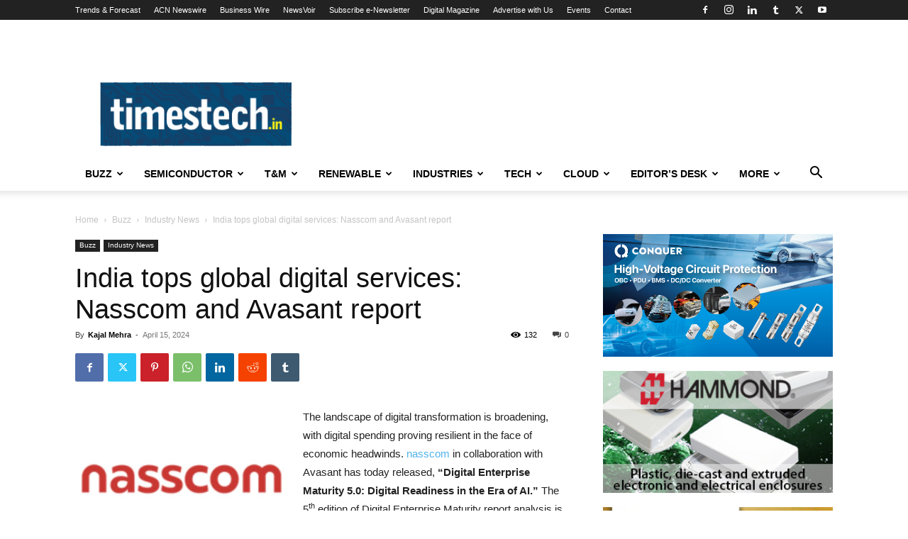

--- FILE ---
content_type: text/html; charset=UTF-8
request_url: https://timestech.in/india-tops-global-digital-services-nasscom-and-avasant-report/
body_size: 33920
content:
<!doctype html >
<!--[if IE 8]>    <html class="ie8" lang="en"> <![endif]-->
<!--[if IE 9]>    <html class="ie9" lang="en"> <![endif]-->
<!--[if gt IE 8]><!--> <html lang="en-US" prefix="og: https://ogp.me/ns#"> <!--<![endif]-->
<head>
    <title>India tops global digital services: Nasscom and Avasant report - TimesTech</title>
    <meta charset="UTF-8" />
    <meta name="viewport" content="width=device-width, initial-scale=1.0">
    <link rel="pingback" href="https://timestech.in/xmlrpc.php" />
    	<style>img:is([sizes="auto" i], [sizes^="auto," i]) { contain-intrinsic-size: 3000px 1500px }</style>
	
<!-- Search Engine Optimization by Rank Math - https://rankmath.com/ -->
<meta name="robots" content="index, follow, max-snippet:-1, max-video-preview:-1, max-image-preview:large"/>
<link rel="canonical" href="https://timestech.in/india-tops-global-digital-services-nasscom-and-avasant-report/" />
<meta property="og:locale" content="en_US" />
<meta property="og:type" content="article" />
<meta property="og:title" content="India tops global digital services: Nasscom and Avasant report - TimesTech" />
<meta property="og:description" content="The landscape of digital transformation is broadening, with digital spending proving resilient in the face of economic headwinds. nasscom in collaboration with Avasant has today released, “Digital Enterprise Maturity 5.0: Digital Readiness in the Era of AI.” The 5th edition of Digital Enterprise Maturity report analysis is based on a survey of 550 enterprises across 11 major sectors [&hellip;]" />
<meta property="og:url" content="https://timestech.in/india-tops-global-digital-services-nasscom-and-avasant-report/" />
<meta property="og:site_name" content="TimesTech" />
<meta property="article:publisher" content="https://www.facebook.com/www.timestech.in/" />
<meta property="article:tag" content="Avasant" />
<meta property="article:tag" content="electronic news" />
<meta property="article:tag" content="Generative AI" />
<meta property="article:tag" content="Nasscom" />
<meta property="article:section" content="Industry News" />
<meta property="og:updated_time" content="2024-04-15T17:23:14+05:30" />
<meta property="og:image" content="https://timestech.in/wp-content/uploads/2024/04/Top-5-major-data-breaches-and-cyberattacks-in-2023-2024-04-15T172138.899.jpg" />
<meta property="og:image:secure_url" content="https://timestech.in/wp-content/uploads/2024/04/Top-5-major-data-breaches-and-cyberattacks-in-2023-2024-04-15T172138.899.jpg" />
<meta property="og:image:width" content="600" />
<meta property="og:image:height" content="400" />
<meta property="og:image:alt" content="Nasscom" />
<meta property="og:image:type" content="image/jpeg" />
<meta property="article:published_time" content="2024-04-15T17:23:09+05:30" />
<meta property="article:modified_time" content="2024-04-15T17:23:14+05:30" />
<meta name="twitter:card" content="summary_large_image" />
<meta name="twitter:title" content="India tops global digital services: Nasscom and Avasant report - TimesTech" />
<meta name="twitter:description" content="The landscape of digital transformation is broadening, with digital spending proving resilient in the face of economic headwinds. nasscom in collaboration with Avasant has today released, “Digital Enterprise Maturity 5.0: Digital Readiness in the Era of AI.” The 5th edition of Digital Enterprise Maturity report analysis is based on a survey of 550 enterprises across 11 major sectors [&hellip;]" />
<meta name="twitter:site" content="@timestechnow" />
<meta name="twitter:creator" content="@timestechnow" />
<meta name="twitter:image" content="https://timestech.in/wp-content/uploads/2024/04/Top-5-major-data-breaches-and-cyberattacks-in-2023-2024-04-15T172138.899.jpg" />
<meta name="twitter:label1" content="Written by" />
<meta name="twitter:data1" content="Kajal Mehra" />
<meta name="twitter:label2" content="Time to read" />
<meta name="twitter:data2" content="3 minutes" />
<script type="application/ld+json" class="rank-math-schema">{"@context":"https://schema.org","@graph":[{"@type":"Organization","@id":"https://timestech.in/#organization","name":"TimesTech Media","url":"https://timestech.in","sameAs":["https://www.facebook.com/www.timestech.in/","https://twitter.com/timestechnow","https://www.linkedin.com/in/timestech-media-4b6500144/","https://www.instagram.com/timestechbuzz/"],"logo":{"@type":"ImageObject","@id":"https://timestech.in/#logo","url":"https://timestech.in/wp-content/uploads/2025/08/TimesTech-Media-Logo.jpg","contentUrl":"https://timestech.in/wp-content/uploads/2025/08/TimesTech-Media-Logo.jpg","caption":"TimesTech","inLanguage":"en-US","width":"769","height":"726"}},{"@type":"WebSite","@id":"https://timestech.in/#website","url":"https://timestech.in","name":"TimesTech","publisher":{"@id":"https://timestech.in/#organization"},"inLanguage":"en-US"},{"@type":"ImageObject","@id":"https://timestech.in/wp-content/uploads/2024/04/Top-5-major-data-breaches-and-cyberattacks-in-2023-2024-04-15T172138.899.jpg","url":"https://timestech.in/wp-content/uploads/2024/04/Top-5-major-data-breaches-and-cyberattacks-in-2023-2024-04-15T172138.899.jpg","width":"600","height":"400","caption":"Nasscom","inLanguage":"en-US"},{"@type":"WebPage","@id":"https://timestech.in/india-tops-global-digital-services-nasscom-and-avasant-report/#webpage","url":"https://timestech.in/india-tops-global-digital-services-nasscom-and-avasant-report/","name":"India tops global digital services: Nasscom and Avasant report - TimesTech","datePublished":"2024-04-15T17:23:09+05:30","dateModified":"2024-04-15T17:23:14+05:30","isPartOf":{"@id":"https://timestech.in/#website"},"primaryImageOfPage":{"@id":"https://timestech.in/wp-content/uploads/2024/04/Top-5-major-data-breaches-and-cyberattacks-in-2023-2024-04-15T172138.899.jpg"},"inLanguage":"en-US"},{"@type":"Person","@id":"https://timestech.in/author/kajalmehra/","name":"Kajal Mehra","url":"https://timestech.in/author/kajalmehra/","image":{"@type":"ImageObject","@id":"https://secure.gravatar.com/avatar/a7dd5068c03a817258f6c626059670f3c3fd43256725447830ed9ba6ba26e1f3?s=96&amp;d=mm&amp;r=g","url":"https://secure.gravatar.com/avatar/a7dd5068c03a817258f6c626059670f3c3fd43256725447830ed9ba6ba26e1f3?s=96&amp;d=mm&amp;r=g","caption":"Kajal Mehra","inLanguage":"en-US"},"sameAs":["https://97j.152.myftpupload.com"],"worksFor":{"@id":"https://timestech.in/#organization"}},{"@type":"BlogPosting","headline":"India tops global digital services: Nasscom and Avasant report - TimesTech","datePublished":"2024-04-15T17:23:09+05:30","dateModified":"2024-04-15T17:23:14+05:30","author":{"@id":"https://timestech.in/author/kajalmehra/","name":"Kajal Mehra"},"publisher":{"@id":"https://timestech.in/#organization"},"description":"The landscape of digital transformation is broadening, with digital spending proving resilient in the face of economic headwinds. nasscom in collaboration with Avasant has today released,\u00a0\u201cDigital Enterprise Maturity 5.0: Digital Readiness in the Era of AI.\u201d\u00a0The 5th\u00a0edition of Digital Enterprise Maturity report analysis is based on a survey of 550 enterprises across 11 major sectors and seven chief geographic regions.","name":"India tops global digital services: Nasscom and Avasant report - TimesTech","@id":"https://timestech.in/india-tops-global-digital-services-nasscom-and-avasant-report/#richSnippet","isPartOf":{"@id":"https://timestech.in/india-tops-global-digital-services-nasscom-and-avasant-report/#webpage"},"image":{"@id":"https://timestech.in/wp-content/uploads/2024/04/Top-5-major-data-breaches-and-cyberattacks-in-2023-2024-04-15T172138.899.jpg"},"inLanguage":"en-US","mainEntityOfPage":{"@id":"https://timestech.in/india-tops-global-digital-services-nasscom-and-avasant-report/#webpage"}}]}</script>
<!-- /Rank Math WordPress SEO plugin -->

<link rel="alternate" type="application/rss+xml" title="TimesTech &raquo; Feed" href="https://timestech.in/feed/" />
<link rel="alternate" type="application/rss+xml" title="TimesTech &raquo; Comments Feed" href="https://timestech.in/comments/feed/" />
<script type="text/javascript">
/* <![CDATA[ */
window._wpemojiSettings = {"baseUrl":"https:\/\/s.w.org\/images\/core\/emoji\/16.0.1\/72x72\/","ext":".png","svgUrl":"https:\/\/s.w.org\/images\/core\/emoji\/16.0.1\/svg\/","svgExt":".svg","source":{"concatemoji":"https:\/\/timestech.in\/wp-includes\/js\/wp-emoji-release.min.js?ver=6.8.3"}};
/*! This file is auto-generated */
!function(s,n){var o,i,e;function c(e){try{var t={supportTests:e,timestamp:(new Date).valueOf()};sessionStorage.setItem(o,JSON.stringify(t))}catch(e){}}function p(e,t,n){e.clearRect(0,0,e.canvas.width,e.canvas.height),e.fillText(t,0,0);var t=new Uint32Array(e.getImageData(0,0,e.canvas.width,e.canvas.height).data),a=(e.clearRect(0,0,e.canvas.width,e.canvas.height),e.fillText(n,0,0),new Uint32Array(e.getImageData(0,0,e.canvas.width,e.canvas.height).data));return t.every(function(e,t){return e===a[t]})}function u(e,t){e.clearRect(0,0,e.canvas.width,e.canvas.height),e.fillText(t,0,0);for(var n=e.getImageData(16,16,1,1),a=0;a<n.data.length;a++)if(0!==n.data[a])return!1;return!0}function f(e,t,n,a){switch(t){case"flag":return n(e,"\ud83c\udff3\ufe0f\u200d\u26a7\ufe0f","\ud83c\udff3\ufe0f\u200b\u26a7\ufe0f")?!1:!n(e,"\ud83c\udde8\ud83c\uddf6","\ud83c\udde8\u200b\ud83c\uddf6")&&!n(e,"\ud83c\udff4\udb40\udc67\udb40\udc62\udb40\udc65\udb40\udc6e\udb40\udc67\udb40\udc7f","\ud83c\udff4\u200b\udb40\udc67\u200b\udb40\udc62\u200b\udb40\udc65\u200b\udb40\udc6e\u200b\udb40\udc67\u200b\udb40\udc7f");case"emoji":return!a(e,"\ud83e\udedf")}return!1}function g(e,t,n,a){var r="undefined"!=typeof WorkerGlobalScope&&self instanceof WorkerGlobalScope?new OffscreenCanvas(300,150):s.createElement("canvas"),o=r.getContext("2d",{willReadFrequently:!0}),i=(o.textBaseline="top",o.font="600 32px Arial",{});return e.forEach(function(e){i[e]=t(o,e,n,a)}),i}function t(e){var t=s.createElement("script");t.src=e,t.defer=!0,s.head.appendChild(t)}"undefined"!=typeof Promise&&(o="wpEmojiSettingsSupports",i=["flag","emoji"],n.supports={everything:!0,everythingExceptFlag:!0},e=new Promise(function(e){s.addEventListener("DOMContentLoaded",e,{once:!0})}),new Promise(function(t){var n=function(){try{var e=JSON.parse(sessionStorage.getItem(o));if("object"==typeof e&&"number"==typeof e.timestamp&&(new Date).valueOf()<e.timestamp+604800&&"object"==typeof e.supportTests)return e.supportTests}catch(e){}return null}();if(!n){if("undefined"!=typeof Worker&&"undefined"!=typeof OffscreenCanvas&&"undefined"!=typeof URL&&URL.createObjectURL&&"undefined"!=typeof Blob)try{var e="postMessage("+g.toString()+"("+[JSON.stringify(i),f.toString(),p.toString(),u.toString()].join(",")+"));",a=new Blob([e],{type:"text/javascript"}),r=new Worker(URL.createObjectURL(a),{name:"wpTestEmojiSupports"});return void(r.onmessage=function(e){c(n=e.data),r.terminate(),t(n)})}catch(e){}c(n=g(i,f,p,u))}t(n)}).then(function(e){for(var t in e)n.supports[t]=e[t],n.supports.everything=n.supports.everything&&n.supports[t],"flag"!==t&&(n.supports.everythingExceptFlag=n.supports.everythingExceptFlag&&n.supports[t]);n.supports.everythingExceptFlag=n.supports.everythingExceptFlag&&!n.supports.flag,n.DOMReady=!1,n.readyCallback=function(){n.DOMReady=!0}}).then(function(){return e}).then(function(){var e;n.supports.everything||(n.readyCallback(),(e=n.source||{}).concatemoji?t(e.concatemoji):e.wpemoji&&e.twemoji&&(t(e.twemoji),t(e.wpemoji)))}))}((window,document),window._wpemojiSettings);
/* ]]> */
</script>
<link rel='stylesheet' id='pt-cv-public-style-css' href='https://timestech.in/wp-content/plugins/content-views-query-and-display-post-page/public/assets/css/cv.css?ver=4.2.1' type='text/css' media='all' />
<style id='wp-emoji-styles-inline-css' type='text/css'>

	img.wp-smiley, img.emoji {
		display: inline !important;
		border: none !important;
		box-shadow: none !important;
		height: 1em !important;
		width: 1em !important;
		margin: 0 0.07em !important;
		vertical-align: -0.1em !important;
		background: none !important;
		padding: 0 !important;
	}
</style>
<link rel='stylesheet' id='wp-block-library-css' href='https://timestech.in/wp-includes/css/dist/block-library/style.min.css?ver=6.8.3' type='text/css' media='all' />
<style id='classic-theme-styles-inline-css' type='text/css'>
/*! This file is auto-generated */
.wp-block-button__link{color:#fff;background-color:#32373c;border-radius:9999px;box-shadow:none;text-decoration:none;padding:calc(.667em + 2px) calc(1.333em + 2px);font-size:1.125em}.wp-block-file__button{background:#32373c;color:#fff;text-decoration:none}
</style>
<link rel='stylesheet' id='wp-components-css' href='https://timestech.in/wp-includes/css/dist/components/style.min.css?ver=6.8.3' type='text/css' media='all' />
<link rel='stylesheet' id='wp-preferences-css' href='https://timestech.in/wp-includes/css/dist/preferences/style.min.css?ver=6.8.3' type='text/css' media='all' />
<link rel='stylesheet' id='wp-block-editor-css' href='https://timestech.in/wp-includes/css/dist/block-editor/style.min.css?ver=6.8.3' type='text/css' media='all' />
<link rel='stylesheet' id='popup-maker-block-library-style-css' href='https://timestech.in/wp-content/plugins/popup-maker/dist/packages/block-library-style.css?ver=dbea705cfafe089d65f1' type='text/css' media='all' />
<style id='global-styles-inline-css' type='text/css'>
:root{--wp--preset--aspect-ratio--square: 1;--wp--preset--aspect-ratio--4-3: 4/3;--wp--preset--aspect-ratio--3-4: 3/4;--wp--preset--aspect-ratio--3-2: 3/2;--wp--preset--aspect-ratio--2-3: 2/3;--wp--preset--aspect-ratio--16-9: 16/9;--wp--preset--aspect-ratio--9-16: 9/16;--wp--preset--color--black: #000000;--wp--preset--color--cyan-bluish-gray: #abb8c3;--wp--preset--color--white: #ffffff;--wp--preset--color--pale-pink: #f78da7;--wp--preset--color--vivid-red: #cf2e2e;--wp--preset--color--luminous-vivid-orange: #ff6900;--wp--preset--color--luminous-vivid-amber: #fcb900;--wp--preset--color--light-green-cyan: #7bdcb5;--wp--preset--color--vivid-green-cyan: #00d084;--wp--preset--color--pale-cyan-blue: #8ed1fc;--wp--preset--color--vivid-cyan-blue: #0693e3;--wp--preset--color--vivid-purple: #9b51e0;--wp--preset--gradient--vivid-cyan-blue-to-vivid-purple: linear-gradient(135deg,rgba(6,147,227,1) 0%,rgb(155,81,224) 100%);--wp--preset--gradient--light-green-cyan-to-vivid-green-cyan: linear-gradient(135deg,rgb(122,220,180) 0%,rgb(0,208,130) 100%);--wp--preset--gradient--luminous-vivid-amber-to-luminous-vivid-orange: linear-gradient(135deg,rgba(252,185,0,1) 0%,rgba(255,105,0,1) 100%);--wp--preset--gradient--luminous-vivid-orange-to-vivid-red: linear-gradient(135deg,rgba(255,105,0,1) 0%,rgb(207,46,46) 100%);--wp--preset--gradient--very-light-gray-to-cyan-bluish-gray: linear-gradient(135deg,rgb(238,238,238) 0%,rgb(169,184,195) 100%);--wp--preset--gradient--cool-to-warm-spectrum: linear-gradient(135deg,rgb(74,234,220) 0%,rgb(151,120,209) 20%,rgb(207,42,186) 40%,rgb(238,44,130) 60%,rgb(251,105,98) 80%,rgb(254,248,76) 100%);--wp--preset--gradient--blush-light-purple: linear-gradient(135deg,rgb(255,206,236) 0%,rgb(152,150,240) 100%);--wp--preset--gradient--blush-bordeaux: linear-gradient(135deg,rgb(254,205,165) 0%,rgb(254,45,45) 50%,rgb(107,0,62) 100%);--wp--preset--gradient--luminous-dusk: linear-gradient(135deg,rgb(255,203,112) 0%,rgb(199,81,192) 50%,rgb(65,88,208) 100%);--wp--preset--gradient--pale-ocean: linear-gradient(135deg,rgb(255,245,203) 0%,rgb(182,227,212) 50%,rgb(51,167,181) 100%);--wp--preset--gradient--electric-grass: linear-gradient(135deg,rgb(202,248,128) 0%,rgb(113,206,126) 100%);--wp--preset--gradient--midnight: linear-gradient(135deg,rgb(2,3,129) 0%,rgb(40,116,252) 100%);--wp--preset--font-size--small: 11px;--wp--preset--font-size--medium: 20px;--wp--preset--font-size--large: 32px;--wp--preset--font-size--x-large: 42px;--wp--preset--font-size--regular: 15px;--wp--preset--font-size--larger: 50px;--wp--preset--spacing--20: 0.44rem;--wp--preset--spacing--30: 0.67rem;--wp--preset--spacing--40: 1rem;--wp--preset--spacing--50: 1.5rem;--wp--preset--spacing--60: 2.25rem;--wp--preset--spacing--70: 3.38rem;--wp--preset--spacing--80: 5.06rem;--wp--preset--shadow--natural: 6px 6px 9px rgba(0, 0, 0, 0.2);--wp--preset--shadow--deep: 12px 12px 50px rgba(0, 0, 0, 0.4);--wp--preset--shadow--sharp: 6px 6px 0px rgba(0, 0, 0, 0.2);--wp--preset--shadow--outlined: 6px 6px 0px -3px rgba(255, 255, 255, 1), 6px 6px rgba(0, 0, 0, 1);--wp--preset--shadow--crisp: 6px 6px 0px rgba(0, 0, 0, 1);}:where(.is-layout-flex){gap: 0.5em;}:where(.is-layout-grid){gap: 0.5em;}body .is-layout-flex{display: flex;}.is-layout-flex{flex-wrap: wrap;align-items: center;}.is-layout-flex > :is(*, div){margin: 0;}body .is-layout-grid{display: grid;}.is-layout-grid > :is(*, div){margin: 0;}:where(.wp-block-columns.is-layout-flex){gap: 2em;}:where(.wp-block-columns.is-layout-grid){gap: 2em;}:where(.wp-block-post-template.is-layout-flex){gap: 1.25em;}:where(.wp-block-post-template.is-layout-grid){gap: 1.25em;}.has-black-color{color: var(--wp--preset--color--black) !important;}.has-cyan-bluish-gray-color{color: var(--wp--preset--color--cyan-bluish-gray) !important;}.has-white-color{color: var(--wp--preset--color--white) !important;}.has-pale-pink-color{color: var(--wp--preset--color--pale-pink) !important;}.has-vivid-red-color{color: var(--wp--preset--color--vivid-red) !important;}.has-luminous-vivid-orange-color{color: var(--wp--preset--color--luminous-vivid-orange) !important;}.has-luminous-vivid-amber-color{color: var(--wp--preset--color--luminous-vivid-amber) !important;}.has-light-green-cyan-color{color: var(--wp--preset--color--light-green-cyan) !important;}.has-vivid-green-cyan-color{color: var(--wp--preset--color--vivid-green-cyan) !important;}.has-pale-cyan-blue-color{color: var(--wp--preset--color--pale-cyan-blue) !important;}.has-vivid-cyan-blue-color{color: var(--wp--preset--color--vivid-cyan-blue) !important;}.has-vivid-purple-color{color: var(--wp--preset--color--vivid-purple) !important;}.has-black-background-color{background-color: var(--wp--preset--color--black) !important;}.has-cyan-bluish-gray-background-color{background-color: var(--wp--preset--color--cyan-bluish-gray) !important;}.has-white-background-color{background-color: var(--wp--preset--color--white) !important;}.has-pale-pink-background-color{background-color: var(--wp--preset--color--pale-pink) !important;}.has-vivid-red-background-color{background-color: var(--wp--preset--color--vivid-red) !important;}.has-luminous-vivid-orange-background-color{background-color: var(--wp--preset--color--luminous-vivid-orange) !important;}.has-luminous-vivid-amber-background-color{background-color: var(--wp--preset--color--luminous-vivid-amber) !important;}.has-light-green-cyan-background-color{background-color: var(--wp--preset--color--light-green-cyan) !important;}.has-vivid-green-cyan-background-color{background-color: var(--wp--preset--color--vivid-green-cyan) !important;}.has-pale-cyan-blue-background-color{background-color: var(--wp--preset--color--pale-cyan-blue) !important;}.has-vivid-cyan-blue-background-color{background-color: var(--wp--preset--color--vivid-cyan-blue) !important;}.has-vivid-purple-background-color{background-color: var(--wp--preset--color--vivid-purple) !important;}.has-black-border-color{border-color: var(--wp--preset--color--black) !important;}.has-cyan-bluish-gray-border-color{border-color: var(--wp--preset--color--cyan-bluish-gray) !important;}.has-white-border-color{border-color: var(--wp--preset--color--white) !important;}.has-pale-pink-border-color{border-color: var(--wp--preset--color--pale-pink) !important;}.has-vivid-red-border-color{border-color: var(--wp--preset--color--vivid-red) !important;}.has-luminous-vivid-orange-border-color{border-color: var(--wp--preset--color--luminous-vivid-orange) !important;}.has-luminous-vivid-amber-border-color{border-color: var(--wp--preset--color--luminous-vivid-amber) !important;}.has-light-green-cyan-border-color{border-color: var(--wp--preset--color--light-green-cyan) !important;}.has-vivid-green-cyan-border-color{border-color: var(--wp--preset--color--vivid-green-cyan) !important;}.has-pale-cyan-blue-border-color{border-color: var(--wp--preset--color--pale-cyan-blue) !important;}.has-vivid-cyan-blue-border-color{border-color: var(--wp--preset--color--vivid-cyan-blue) !important;}.has-vivid-purple-border-color{border-color: var(--wp--preset--color--vivid-purple) !important;}.has-vivid-cyan-blue-to-vivid-purple-gradient-background{background: var(--wp--preset--gradient--vivid-cyan-blue-to-vivid-purple) !important;}.has-light-green-cyan-to-vivid-green-cyan-gradient-background{background: var(--wp--preset--gradient--light-green-cyan-to-vivid-green-cyan) !important;}.has-luminous-vivid-amber-to-luminous-vivid-orange-gradient-background{background: var(--wp--preset--gradient--luminous-vivid-amber-to-luminous-vivid-orange) !important;}.has-luminous-vivid-orange-to-vivid-red-gradient-background{background: var(--wp--preset--gradient--luminous-vivid-orange-to-vivid-red) !important;}.has-very-light-gray-to-cyan-bluish-gray-gradient-background{background: var(--wp--preset--gradient--very-light-gray-to-cyan-bluish-gray) !important;}.has-cool-to-warm-spectrum-gradient-background{background: var(--wp--preset--gradient--cool-to-warm-spectrum) !important;}.has-blush-light-purple-gradient-background{background: var(--wp--preset--gradient--blush-light-purple) !important;}.has-blush-bordeaux-gradient-background{background: var(--wp--preset--gradient--blush-bordeaux) !important;}.has-luminous-dusk-gradient-background{background: var(--wp--preset--gradient--luminous-dusk) !important;}.has-pale-ocean-gradient-background{background: var(--wp--preset--gradient--pale-ocean) !important;}.has-electric-grass-gradient-background{background: var(--wp--preset--gradient--electric-grass) !important;}.has-midnight-gradient-background{background: var(--wp--preset--gradient--midnight) !important;}.has-small-font-size{font-size: var(--wp--preset--font-size--small) !important;}.has-medium-font-size{font-size: var(--wp--preset--font-size--medium) !important;}.has-large-font-size{font-size: var(--wp--preset--font-size--large) !important;}.has-x-large-font-size{font-size: var(--wp--preset--font-size--x-large) !important;}
:where(.wp-block-post-template.is-layout-flex){gap: 1.25em;}:where(.wp-block-post-template.is-layout-grid){gap: 1.25em;}
:where(.wp-block-columns.is-layout-flex){gap: 2em;}:where(.wp-block-columns.is-layout-grid){gap: 2em;}
:root :where(.wp-block-pullquote){font-size: 1.5em;line-height: 1.6;}
</style>
<link rel='stylesheet' id='gn-frontend-gnfollow-style-css' href='https://timestech.in/wp-content/plugins/gn-publisher/assets/css/gn-frontend-gnfollow.min.css?ver=1.5.26' type='text/css' media='all' />
<link rel='stylesheet' id='godaddy-styles-css' href='https://timestech.in/wp-content/mu-plugins/vendor/wpex/godaddy-launch/includes/Dependencies/GoDaddy/Styles/build/latest.css?ver=2.0.2' type='text/css' media='all' />
<link rel='stylesheet' id='td-plugin-multi-purpose-css' href='https://timestech.in/wp-content/plugins/td-composer/td-multi-purpose/style.css?ver=7cd248d7ca13c255207c3f8b916c3f00' type='text/css' media='all' />
<link rel='stylesheet' id='td-theme-css' href='https://timestech.in/wp-content/themes/Newspaper/style.css?ver=12.7.3' type='text/css' media='all' />
<style id='td-theme-inline-css' type='text/css'>@media (max-width:767px){.td-header-desktop-wrap{display:none}}@media (min-width:767px){.td-header-mobile-wrap{display:none}}</style>
<link rel='stylesheet' id='td-legacy-framework-front-style-css' href='https://timestech.in/wp-content/plugins/td-composer/legacy/Newspaper/assets/css/td_legacy_main.css?ver=7cd248d7ca13c255207c3f8b916c3f00' type='text/css' media='all' />
<link rel='stylesheet' id='td-standard-pack-framework-front-style-css' href='https://timestech.in/wp-content/plugins/td-standard-pack/Newspaper/assets/css/td_standard_pack_main.css?ver=c12e6da63ed2f212e87e44e5e9b9a302' type='text/css' media='all' />
<link rel='stylesheet' id='tdb_style_cloud_templates_front-css' href='https://timestech.in/wp-content/plugins/td-cloud-library/assets/css/tdb_main.css?ver=6127d3b6131f900b2e62bb855b13dc3b' type='text/css' media='all' />
<script type="text/javascript" src="https://timestech.in/wp-includes/js/jquery/jquery.min.js?ver=3.7.1" id="jquery-core-js"></script>
<script type="text/javascript" src="https://timestech.in/wp-includes/js/jquery/jquery-migrate.min.js?ver=3.4.1" id="jquery-migrate-js"></script>
<script type="text/javascript" id="adrotate-clicktracker-js-extra">
/* <![CDATA[ */
var click_object = {"ajax_url":"https:\/\/timestech.in\/wp-admin\/admin-ajax.php"};
/* ]]> */
</script>
<script type="text/javascript" src="https://timestech.in/wp-content/plugins/adrotate-pro/library/jquery.adrotate.clicktracker.js" id="adrotate-clicktracker-js"></script>
<link rel="https://api.w.org/" href="https://timestech.in/wp-json/" /><link rel="alternate" title="JSON" type="application/json" href="https://timestech.in/wp-json/wp/v2/posts/351442" /><link rel="EditURI" type="application/rsd+xml" title="RSD" href="https://timestech.in/xmlrpc.php?rsd" />
<meta name="generator" content="WordPress 6.8.3" />
<link rel='shortlink' href='https://timestech.in/?p=351442' />
<link rel="alternate" title="oEmbed (JSON)" type="application/json+oembed" href="https://timestech.in/wp-json/oembed/1.0/embed?url=https%3A%2F%2Ftimestech.in%2Findia-tops-global-digital-services-nasscom-and-avasant-report%2F" />
<link rel="alternate" title="oEmbed (XML)" type="text/xml+oembed" href="https://timestech.in/wp-json/oembed/1.0/embed?url=https%3A%2F%2Ftimestech.in%2Findia-tops-global-digital-services-nasscom-and-avasant-report%2F&#038;format=xml" />

<!-- This site is using AdRotate Professional v5.14.3 to display their advertisements - https://ajdg.solutions/ -->
<!-- AdRotate CSS -->
<style type="text/css" media="screen">
	.g { margin:0px; padding:0px; overflow:hidden; line-height:1; zoom:1; }
	.g img { height:auto; }
	.g-col { position:relative; float:left; }
	.g-col:first-child { margin-left: 0; }
	.g-col:last-child { margin-right: 0; }
	.woocommerce-page .g, .bbpress-wrapper .g { margin: 20px auto; clear:both; }
	.g-1 { margin:0px;  width:100%; max-width:300px; height:100%; max-height:200px; }
	.g-3 { margin:0px;  width:100%; max-width:728px; height:100%; max-height:90px; }
	.g-9 { margin:0px;  width:100%; max-width:125px; height:100%; max-height:600px; }
	.g-11 { margin:0px;  width:100%; max-width:300px; height:100%; max-height:200px; }
	@media only screen and (max-width: 480px) {
		.g-col, .g-dyn, .g-single { width:100%; margin-left:0; margin-right:0; }
		.woocommerce-page .g, .bbpress-wrapper .g { margin: 10px auto; }
	}
</style>
<!-- /AdRotate CSS -->

  <script src="https://cdn.onesignal.com/sdks/web/v16/OneSignalSDK.page.js" defer></script>
  <script>
          window.OneSignalDeferred = window.OneSignalDeferred || [];
          OneSignalDeferred.push(async function(OneSignal) {
            await OneSignal.init({
              appId: "2baa9f6f-0dab-459c-b87f-e3f5f32ba35c",
              serviceWorkerOverrideForTypical: true,
              path: "https://timestech.in/wp-content/plugins/onesignal-free-web-push-notifications/sdk_files/",
              serviceWorkerParam: { scope: "/wp-content/plugins/onesignal-free-web-push-notifications/sdk_files/push/onesignal/" },
              serviceWorkerPath: "OneSignalSDKWorker.js",
            });
          });

          // Unregister the legacy OneSignal service worker to prevent scope conflicts
          if (navigator.serviceWorker) {
            navigator.serviceWorker.getRegistrations().then((registrations) => {
              // Iterate through all registered service workers
              registrations.forEach((registration) => {
                // Check the script URL to identify the specific service worker
                if (registration.active && registration.active.scriptURL.includes('OneSignalSDKWorker.js.php')) {
                  // Unregister the service worker
                  registration.unregister().then((success) => {
                    if (success) {
                      console.log('OneSignalSW: Successfully unregistered:', registration.active.scriptURL);
                    } else {
                      console.log('OneSignalSW: Failed to unregister:', registration.active.scriptURL);
                    }
                  });
                }
              });
            }).catch((error) => {
              console.error('Error fetching service worker registrations:', error);
            });
        }
        </script>
<meta name="description" content="nasscom in collaboration with Avasant has today released, “Digital Enterprise Maturity 5.0: Digital Readiness in the Era of AI.”">
    <script>
        window.tdb_global_vars = {"wpRestUrl":"https:\/\/timestech.in\/wp-json\/","permalinkStructure":"\/%postname%\/"};
        window.tdb_p_autoload_vars = {"isAjax":false,"isAdminBarShowing":false,"autoloadStatus":"off","origPostEditUrl":null};
    </script>
    
    <style id="tdb-global-colors">:root{--dark:#0c0824;--accent:#EEB44A;--sep-dark:#2A2546;--violet:#201D48;--white-transparent:rgba(255,255,255,0.6);--white-transparent-2:rgba(255,255,255,0.8);--violet-2:#191639;--grey:#595A6C;--grey-2:#CACAD7;--grey-3:#F0F0F0;--grey-4:#E1E1EA;--violet-transparent:rgba(34,27,94,0.03);--accent-2:#D33B77;--grey-5:#84859E;--grey-6:#F5F5F5}</style>

    
	            <style id="tdb-global-fonts">
                
:root{--general:Karla;}
            </style>
            
<!-- JS generated by theme -->

<script type="text/javascript" id="td-generated-header-js">
    
    

	    var tdBlocksArray = []; //here we store all the items for the current page

	    // td_block class - each ajax block uses a object of this class for requests
	    function tdBlock() {
		    this.id = '';
		    this.block_type = 1; //block type id (1-234 etc)
		    this.atts = '';
		    this.td_column_number = '';
		    this.td_current_page = 1; //
		    this.post_count = 0; //from wp
		    this.found_posts = 0; //from wp
		    this.max_num_pages = 0; //from wp
		    this.td_filter_value = ''; //current live filter value
		    this.is_ajax_running = false;
		    this.td_user_action = ''; // load more or infinite loader (used by the animation)
		    this.header_color = '';
		    this.ajax_pagination_infinite_stop = ''; //show load more at page x
	    }

        // td_js_generator - mini detector
        ( function () {
            var htmlTag = document.getElementsByTagName("html")[0];

	        if ( navigator.userAgent.indexOf("MSIE 10.0") > -1 ) {
                htmlTag.className += ' ie10';
            }

            if ( !!navigator.userAgent.match(/Trident.*rv\:11\./) ) {
                htmlTag.className += ' ie11';
            }

	        if ( navigator.userAgent.indexOf("Edge") > -1 ) {
                htmlTag.className += ' ieEdge';
            }

            if ( /(iPad|iPhone|iPod)/g.test(navigator.userAgent) ) {
                htmlTag.className += ' td-md-is-ios';
            }

            var user_agent = navigator.userAgent.toLowerCase();
            if ( user_agent.indexOf("android") > -1 ) {
                htmlTag.className += ' td-md-is-android';
            }

            if ( -1 !== navigator.userAgent.indexOf('Mac OS X')  ) {
                htmlTag.className += ' td-md-is-os-x';
            }

            if ( /chrom(e|ium)/.test(navigator.userAgent.toLowerCase()) ) {
               htmlTag.className += ' td-md-is-chrome';
            }

            if ( -1 !== navigator.userAgent.indexOf('Firefox') ) {
                htmlTag.className += ' td-md-is-firefox';
            }

            if ( -1 !== navigator.userAgent.indexOf('Safari') && -1 === navigator.userAgent.indexOf('Chrome') ) {
                htmlTag.className += ' td-md-is-safari';
            }

            if( -1 !== navigator.userAgent.indexOf('IEMobile') ){
                htmlTag.className += ' td-md-is-iemobile';
            }

        })();

        var tdLocalCache = {};

        ( function () {
            "use strict";

            tdLocalCache = {
                data: {},
                remove: function (resource_id) {
                    delete tdLocalCache.data[resource_id];
                },
                exist: function (resource_id) {
                    return tdLocalCache.data.hasOwnProperty(resource_id) && tdLocalCache.data[resource_id] !== null;
                },
                get: function (resource_id) {
                    return tdLocalCache.data[resource_id];
                },
                set: function (resource_id, cachedData) {
                    tdLocalCache.remove(resource_id);
                    tdLocalCache.data[resource_id] = cachedData;
                }
            };
        })();

    
    
var td_viewport_interval_list=[{"limitBottom":767,"sidebarWidth":228},{"limitBottom":1018,"sidebarWidth":300},{"limitBottom":1140,"sidebarWidth":324}];
var tdc_is_installed="yes";
var tdc_domain_active=false;
var td_ajax_url="https:\/\/timestech.in\/wp-admin\/admin-ajax.php?td_theme_name=Newspaper&v=12.7.3";
var td_get_template_directory_uri="https:\/\/timestech.in\/wp-content\/plugins\/td-composer\/legacy\/common";
var tds_snap_menu="";
var tds_logo_on_sticky="";
var tds_header_style="";
var td_please_wait="Please wait...";
var td_email_user_pass_incorrect="User or password incorrect!";
var td_email_user_incorrect="Email or username incorrect!";
var td_email_incorrect="Email incorrect!";
var td_user_incorrect="Username incorrect!";
var td_email_user_empty="Email or username empty!";
var td_pass_empty="Pass empty!";
var td_pass_pattern_incorrect="Invalid Pass Pattern!";
var td_retype_pass_incorrect="Retyped Pass incorrect!";
var tds_more_articles_on_post_enable="";
var tds_more_articles_on_post_time_to_wait="";
var tds_more_articles_on_post_pages_distance_from_top=0;
var tds_captcha="";
var tds_theme_color_site_wide="#4db2ec";
var tds_smart_sidebar="enabled";
var tdThemeName="Newspaper";
var tdThemeNameWl="Newspaper";
var td_magnific_popup_translation_tPrev="Previous (Left arrow key)";
var td_magnific_popup_translation_tNext="Next (Right arrow key)";
var td_magnific_popup_translation_tCounter="%curr% of %total%";
var td_magnific_popup_translation_ajax_tError="The content from %url% could not be loaded.";
var td_magnific_popup_translation_image_tError="The image #%curr% could not be loaded.";
var tdBlockNonce="d6847e6f3b";
var tdMobileMenu="enabled";
var tdMobileSearch="enabled";
var tdDateNamesI18n={"month_names":["January","February","March","April","May","June","July","August","September","October","November","December"],"month_names_short":["Jan","Feb","Mar","Apr","May","Jun","Jul","Aug","Sep","Oct","Nov","Dec"],"day_names":["Sunday","Monday","Tuesday","Wednesday","Thursday","Friday","Saturday"],"day_names_short":["Sun","Mon","Tue","Wed","Thu","Fri","Sat"]};
var tdb_modal_confirm="Save";
var tdb_modal_cancel="Cancel";
var tdb_modal_confirm_alt="Yes";
var tdb_modal_cancel_alt="No";
var td_deploy_mode="deploy";
var td_ad_background_click_link="";
var td_ad_background_click_target="";
</script>

<meta name="google-site-verification" content="a-GXmwwNjLY0mh4NElOnO_ZqQgGeOWFCLxTgfWjV1cU" />
<meta name="msvalidate.01" content="8A42482A46A5ED92171FEE45D382F868" />

<meta name="p:domain_verify" content="b7e4b97807cb338868933ba5651be417"/>

<!-- Global site tag (gtag.js) - Google Analytics -->
<script async src="https://www.googletagmanager.com/gtag/js?id=UA-128113553-1"></script>
<script>
  window.dataLayer = window.dataLayer || [];
  function gtag(){dataLayer.push(arguments);}
  gtag('js', new Date());

  gtag('config', 'UA-128113553-1');
</script>

<!-- Google tag (gtag.js) -->
<script async src="https://www.googletagmanager.com/gtag/js?id=G-4K7RRMB7NJ"></script>
<script>
  window.dataLayer = window.dataLayer || [];
  function gtag(){dataLayer.push(arguments);}
  gtag('js', new Date());

  gtag('config', 'G-4K7RRMB7NJ');
</script>


<script data-ad-client="ca-pub-4194171109967932" async src="https://pagead2.googlesyndication.com/pagead/js/adsbygoogle.js"></script>

<!-- Yandex.Metrika counter -->
<script type="text/javascript" >
   (function(m,e,t,r,i,k,a){m[i]=m[i]||function(){(m[i].a=m[i].a||[]).push(arguments)};
   m[i].l=1*new Date();
   for (var j = 0; j < document.scripts.length; j++) {if (document.scripts[j].src === r) { return; }}
   k=e.createElement(t),a=e.getElementsByTagName(t)[0],k.async=1,k.src=r,a.parentNode.insertBefore(k,a)})
   (window, document, "script", "https://mc.yandex.ru/metrika/tag.js", "ym");

   ym(90416740, "init", {
        clickmap:true,
        trackLinks:true,
        accurateTrackBounce:true,
        webvisor:true
   });
</script>
<noscript><div><img src="https://mc.yandex.ru/watch/90416740" style="position:absolute; left:-9999px;" alt="" /></div></noscript>
<!-- /Yandex.Metrika counter -->




<script type="application/ld+json">
    {
        "@context": "https://schema.org",
        "@type": "BreadcrumbList",
        "itemListElement": [
            {
                "@type": "ListItem",
                "position": 1,
                "item": {
                    "@type": "WebSite",
                    "@id": "https://timestech.in/",
                    "name": "Home"
                }
            },
            {
                "@type": "ListItem",
                "position": 2,
                    "item": {
                    "@type": "WebPage",
                    "@id": "https://timestech.in/buzz/",
                    "name": "Buzz"
                }
            }
            ,{
                "@type": "ListItem",
                "position": 3,
                    "item": {
                    "@type": "WebPage",
                    "@id": "https://timestech.in/buzz/industry-news/",
                    "name": "Industry News"                                
                }
            }
            ,{
                "@type": "ListItem",
                "position": 4,
                    "item": {
                    "@type": "WebPage",
                    "@id": "https://timestech.in/india-tops-global-digital-services-nasscom-and-avasant-report/",
                    "name": "India tops global digital services: Nasscom and Avasant report"                                
                }
            }    
        ]
    }
</script>
<link rel="icon" href="https://timestech.in/wp-content/uploads/2022/09/cropped-cropped-cropped-TimesTech-150x150-1-192x192-1-32x32.png" sizes="32x32" />
<link rel="icon" href="https://timestech.in/wp-content/uploads/2022/09/cropped-cropped-cropped-TimesTech-150x150-1-192x192-1-192x192.png" sizes="192x192" />
<link rel="apple-touch-icon" href="https://timestech.in/wp-content/uploads/2022/09/cropped-cropped-cropped-TimesTech-150x150-1-192x192-1-180x180.png" />
<meta name="msapplication-TileImage" content="https://timestech.in/wp-content/uploads/2022/09/cropped-cropped-cropped-TimesTech-150x150-1-192x192-1-270x270.png" />
		<style type="text/css" id="wp-custom-css">
			.td-header-sp-recs img, .td-header-sp-recs .adsbygoogle {
    position: static;
    margin: auto;
    top: 0;
    bottom: 0;
    left: 0;
    right: 0 !important;
}


#ninja_forms_required_items, .nf-field-container {
    clear: both;
    position: relative;
    margin-bottom: 0px!important;
}

.nf-field-label .nf-label-span, .nf-field-label label {

    font-size: 14px!important;
    font-weight: 100!important;
}
.nf-field-element li label{
	  font-size: 14px!important;
	width: 250px!important;
}

.list-radio-wrap .nf-field-element li {
	 width: 100px!important;
}



.ninja-forms-req-symbol {
   display:none;
}
.nf-error-msg, .ninja-forms-req-symbol {
    color: #e80000;
    font-size: 12px;
    font-weight: 100;
    margin-bottom: 3px;
}


		</style>
		
<!-- Button style compiled by theme -->

<style></style>

	<style id="tdw-css-placeholder"></style></head>

<body class="wp-singular post-template-default single single-post postid-351442 single-format-standard wp-theme-Newspaper td-standard-pack india-tops-global-digital-services-nasscom-and-avasant-report global-block-template-1 single_template_1 td-full-layout" itemscope="itemscope" itemtype="https://schema.org/WebPage">

<div class="td-scroll-up" data-style="style1"><i class="td-icon-menu-up"></i></div>
    <div class="td-menu-background" style="visibility:hidden"></div>
<div id="td-mobile-nav" style="visibility:hidden">
    <div class="td-mobile-container">
        <!-- mobile menu top section -->
        <div class="td-menu-socials-wrap">
            <!-- socials -->
            <div class="td-menu-socials">
                
        <span class="td-social-icon-wrap">
            <a target="_blank" href="https://www.facebook.com/www.timestech.in/" title="Facebook">
                <i class="td-icon-font td-icon-facebook"></i>
                <span style="display: none">Facebook</span>
            </a>
        </span>
        <span class="td-social-icon-wrap">
            <a target="_blank" href="https://www.instagram.com/timestechbuzz/" title="Instagram">
                <i class="td-icon-font td-icon-instagram"></i>
                <span style="display: none">Instagram</span>
            </a>
        </span>
        <span class="td-social-icon-wrap">
            <a target="_blank" href="https://www.linkedin.com/company/timestechbuzz/" title="Linkedin">
                <i class="td-icon-font td-icon-linkedin"></i>
                <span style="display: none">Linkedin</span>
            </a>
        </span>
        <span class="td-social-icon-wrap">
            <a target="_blank" href="https://www.tumblr.com/dashboard/blog/timestechnow" title="Tumblr">
                <i class="td-icon-font td-icon-tumblr"></i>
                <span style="display: none">Tumblr</span>
            </a>
        </span>
        <span class="td-social-icon-wrap">
            <a target="_blank" href="https://twitter.com/timestechbuzz" title="Twitter">
                <i class="td-icon-font td-icon-twitter"></i>
                <span style="display: none">Twitter</span>
            </a>
        </span>
        <span class="td-social-icon-wrap">
            <a target="_blank" href="https://www.youtube.com/channel/UCvvwlBDca0stDfW_bMQK44Q" title="Youtube">
                <i class="td-icon-font td-icon-youtube"></i>
                <span style="display: none">Youtube</span>
            </a>
        </span>            </div>
            <!-- close button -->
            <div class="td-mobile-close">
                <span><i class="td-icon-close-mobile"></i></span>
            </div>
        </div>

        <!-- login section -->
        
        <!-- menu section -->
        <div class="td-mobile-content">
            <div class="menu-td-demo-header-menu-container"><ul id="menu-td-demo-header-menu" class="td-mobile-main-menu"><li id="menu-item-324976" class="menu-item menu-item-type-taxonomy menu-item-object-category current-post-ancestor menu-item-has-children menu-item-first menu-item-324976"><a href="https://timestech.in/buzz/">Buzz<i class="td-icon-menu-right td-element-after"></i></a>
<ul class="sub-menu">
	<li id="menu-item-324977" class="menu-item menu-item-type-taxonomy menu-item-object-category current-post-ancestor current-menu-parent current-post-parent menu-item-324977"><a href="https://timestech.in/buzz/industry-news/">Industry News</a></li>
	<li id="menu-item-324979" class="menu-item menu-item-type-taxonomy menu-item-object-category menu-item-324979"><a href="https://timestech.in/buzz/products-news/">Products News</a></li>
	<li id="menu-item-324978" class="menu-item menu-item-type-taxonomy menu-item-object-category menu-item-324978"><a href="https://timestech.in/buzz/policies/">Policies</a></li>
</ul>
</li>
<li id="menu-item-325026" class="menu-item menu-item-type-taxonomy menu-item-object-category menu-item-has-children menu-item-325026"><a href="https://timestech.in/semiconductor/">Semiconductor<i class="td-icon-menu-right td-element-after"></i></a>
<ul class="sub-menu">
	<li id="menu-item-325019" class="menu-item menu-item-type-taxonomy menu-item-object-category menu-item-has-children menu-item-325019"><a href="https://timestech.in/semiconductor/automotive-electronics/">Automotive Electronics<i class="td-icon-menu-right td-element-after"></i></a>
	<ul class="sub-menu">
		<li id="menu-item-325011" class="menu-item menu-item-type-taxonomy menu-item-object-category menu-item-325011"><a href="https://timestech.in/semiconductor/automotive-electronics/adas/">ADAS</a></li>
		<li id="menu-item-325012" class="menu-item menu-item-type-taxonomy menu-item-object-category menu-item-325012"><a href="https://timestech.in/semiconductor/automotive-electronics/autonomous/">Autonomous</a></li>
		<li id="menu-item-325013" class="menu-item menu-item-type-taxonomy menu-item-object-category menu-item-325013"><a href="https://timestech.in/semiconductor/automotive-electronics/connected-car/">Connected Car</a></li>
		<li id="menu-item-325014" class="menu-item menu-item-type-taxonomy menu-item-object-category menu-item-325014"><a href="https://timestech.in/semiconductor/automotive-electronics/electric-vehicles/">Electric Vehicles</a></li>
		<li id="menu-item-325015" class="menu-item menu-item-type-taxonomy menu-item-object-category menu-item-325015"><a href="https://timestech.in/semiconductor/automotive-electronics/hevs/">HEVs</a></li>
	</ul>
</li>
	<li id="menu-item-325021" class="menu-item menu-item-type-taxonomy menu-item-object-category menu-item-has-children menu-item-325021"><a href="https://timestech.in/semiconductor/industry-4-0/">Industry 4.0<i class="td-icon-menu-right td-element-after"></i></a>
	<ul class="sub-menu">
		<li id="menu-item-325016" class="menu-item menu-item-type-taxonomy menu-item-object-category menu-item-325016"><a href="https://timestech.in/semiconductor/industry-4-0/artificial-intelligence/">Artificial intelligence</a></li>
		<li id="menu-item-325017" class="menu-item menu-item-type-taxonomy menu-item-object-category menu-item-325017"><a href="https://timestech.in/semiconductor/industry-4-0/machine-learning/">Machine Learning</a></li>
		<li id="menu-item-325018" class="menu-item menu-item-type-taxonomy menu-item-object-category menu-item-325018"><a href="https://timestech.in/semiconductor/industry-4-0/robotic/">Robotic</a></li>
		<li id="menu-item-325035" class="menu-item menu-item-type-taxonomy menu-item-object-category menu-item-325035"><a href="https://timestech.in/semiconductor/industry-4-0/smart-machine/">Smart Machine</a></li>
	</ul>
</li>
	<li id="menu-item-325022" class="menu-item menu-item-type-taxonomy menu-item-object-category menu-item-has-children menu-item-325022"><a href="https://timestech.in/semiconductor/iot/">IoT<i class="td-icon-menu-right td-element-after"></i></a>
	<ul class="sub-menu">
		<li id="menu-item-325020" class="menu-item menu-item-type-taxonomy menu-item-object-category menu-item-325020"><a href="https://timestech.in/semiconductor/embedded/">Embedded</a></li>
		<li id="menu-item-325024" class="menu-item menu-item-type-taxonomy menu-item-object-category menu-item-325024"><a href="https://timestech.in/semiconductor/iot/iot-design/">IoT Design</a></li>
		<li id="menu-item-325025" class="menu-item menu-item-type-taxonomy menu-item-object-category menu-item-325025"><a href="https://timestech.in/semiconductor/iot/iot-security/">IoT Security</a></li>
	</ul>
</li>
	<li id="menu-item-325023" class="menu-item menu-item-type-taxonomy menu-item-object-category menu-item-has-children menu-item-325023"><a href="https://timestech.in/semiconductor/power-electronics/">Power electronics<i class="td-icon-menu-right td-element-after"></i></a>
	<ul class="sub-menu">
		<li id="menu-item-325007" class="menu-item menu-item-type-taxonomy menu-item-object-category menu-item-325007"><a href="https://timestech.in/semiconductor/power-electronics/ac-dc-dc-dc-converter/">AC-DC/DC-DC/Converter</a></li>
		<li id="menu-item-325008" class="menu-item menu-item-type-taxonomy menu-item-object-category menu-item-325008"><a href="https://timestech.in/semiconductor/power-electronics/battery-management/">Battery Management</a></li>
		<li id="menu-item-325009" class="menu-item menu-item-type-taxonomy menu-item-object-category menu-item-325009"><a href="https://timestech.in/semiconductor/power-electronics/igbt/">IGBT</a></li>
		<li id="menu-item-325010" class="menu-item menu-item-type-taxonomy menu-item-object-category menu-item-325010"><a href="https://timestech.in/semiconductor/power-electronics/mosfet/">Mosfet</a></li>
	</ul>
</li>
</ul>
</li>
<li id="menu-item-325027" class="menu-item menu-item-type-taxonomy menu-item-object-category menu-item-has-children menu-item-325027"><a href="https://timestech.in/test-measurement/">T&amp;M<i class="td-icon-menu-right td-element-after"></i></a>
<ul class="sub-menu">
	<li id="menu-item-325004" class="menu-item menu-item-type-taxonomy menu-item-object-category menu-item-325004"><a href="https://timestech.in/test-measurement/5g-testing/">5G Testing</a></li>
	<li id="menu-item-325005" class="menu-item menu-item-type-taxonomy menu-item-object-category menu-item-325005"><a href="https://timestech.in/test-measurement/oscilloscopes/">Oscilloscopes</a></li>
	<li id="menu-item-325006" class="menu-item menu-item-type-taxonomy menu-item-object-category menu-item-325006"><a href="https://timestech.in/test-measurement/rf-wireless/">RF &amp; Wireless</a></li>
	<li id="menu-item-325028" class="menu-item menu-item-type-taxonomy menu-item-object-category menu-item-325028"><a href="https://timestech.in/test-measurement/sdn-nfv/">SDN &amp; NFV</a></li>
</ul>
</li>
<li id="menu-item-325655" class="menu-item menu-item-type-taxonomy menu-item-object-category menu-item-has-children menu-item-325655"><a href="https://timestech.in/renewable-energy/">Renewable<i class="td-icon-menu-right td-element-after"></i></a>
<ul class="sub-menu">
	<li id="menu-item-325000" class="menu-item menu-item-type-taxonomy menu-item-object-category menu-item-325000"><a href="https://timestech.in/renewable-energy/energy-storage/">Energy Storage</a></li>
	<li id="menu-item-325036" class="menu-item menu-item-type-taxonomy menu-item-object-category menu-item-325036"><a href="https://timestech.in/renewable-energy/solar-power/">Solar power</a></li>
	<li id="menu-item-325037" class="menu-item menu-item-type-taxonomy menu-item-object-category menu-item-325037"><a href="https://timestech.in/renewable-energy/wind-power/">Wind Power</a></li>
</ul>
</li>
<li id="menu-item-324992" class="menu-item menu-item-type-taxonomy menu-item-object-category menu-item-has-children menu-item-324992"><a href="https://timestech.in/industries/">Industries<i class="td-icon-menu-right td-element-after"></i></a>
<ul class="sub-menu">
	<li id="menu-item-324993" class="menu-item menu-item-type-taxonomy menu-item-object-category menu-item-324993"><a href="https://timestech.in/industries/aerospace-defense/">Aerospace &amp; Defense</a></li>
	<li id="menu-item-324994" class="menu-item menu-item-type-taxonomy menu-item-object-category menu-item-324994"><a href="https://timestech.in/industries/automation/">Automation</a></li>
	<li id="menu-item-324995" class="menu-item menu-item-type-taxonomy menu-item-object-category menu-item-324995"><a href="https://timestech.in/industries/blockchain/">Blockchain</a></li>
	<li id="menu-item-324996" class="menu-item menu-item-type-taxonomy menu-item-object-category menu-item-324996"><a href="https://timestech.in/industries/led-lighting/">LED &amp; Lighting</a></li>
	<li id="menu-item-324997" class="menu-item menu-item-type-taxonomy menu-item-object-category menu-item-324997"><a href="https://timestech.in/industries/medical-electronics/">Medical Electronics</a></li>
	<li id="menu-item-324998" class="menu-item menu-item-type-taxonomy menu-item-object-category menu-item-324998"><a href="https://timestech.in/industries/power-management/">Power Management</a></li>
	<li id="menu-item-325041" class="menu-item menu-item-type-taxonomy menu-item-object-category menu-item-has-children menu-item-325041"><a href="https://timestech.in/industries/telecom/">Telecom<i class="td-icon-menu-right td-element-after"></i></a>
	<ul class="sub-menu">
		<li id="menu-item-325003" class="menu-item menu-item-type-taxonomy menu-item-object-category menu-item-325003"><a href="https://timestech.in/industries/telecom/5g-network/">5G Network</a></li>
		<li id="menu-item-325042" class="menu-item menu-item-type-taxonomy menu-item-object-category menu-item-325042"><a href="https://timestech.in/industries/telecom/wireless-networking/">Wireless &amp; Networking</a></li>
	</ul>
</li>
</ul>
</li>
<li id="menu-item-325029" class="menu-item menu-item-type-taxonomy menu-item-object-category menu-item-has-children menu-item-325029"><a href="https://timestech.in/technology/">Tech<i class="td-icon-menu-right td-element-after"></i></a>
<ul class="sub-menu">
	<li id="menu-item-325001" class="menu-item menu-item-type-taxonomy menu-item-object-category menu-item-325001"><a href="https://timestech.in/technology/3d-printing/">3D Printing</a></li>
	<li id="menu-item-325002" class="menu-item menu-item-type-taxonomy menu-item-object-category menu-item-325002"><a href="https://timestech.in/technology/high-performance-computing/">High Performance Computing</a></li>
	<li id="menu-item-325034" class="menu-item menu-item-type-taxonomy menu-item-object-category menu-item-325034"><a href="https://timestech.in/cloud/security/">Security</a></li>
	<li id="menu-item-325030" class="menu-item menu-item-type-taxonomy menu-item-object-category menu-item-325030"><a href="https://timestech.in/technology/sensor/">Sensor</a></li>
	<li id="menu-item-356671" class="menu-item menu-item-type-taxonomy menu-item-object-category menu-item-356671"><a href="https://timestech.in/smart-city/">Smart City</a></li>
	<li id="menu-item-356672" class="menu-item menu-item-type-taxonomy menu-item-object-category menu-item-356672"><a href="https://timestech.in/smart-home/">Smart Home</a></li>
	<li id="menu-item-325031" class="menu-item menu-item-type-taxonomy menu-item-object-category menu-item-325031"><a href="https://timestech.in/technology/software/">Software</a></li>
	<li id="menu-item-325032" class="menu-item menu-item-type-taxonomy menu-item-object-category menu-item-325032"><a href="https://timestech.in/technology/virtual-reality/">Virtual reality</a></li>
	<li id="menu-item-325033" class="menu-item menu-item-type-taxonomy menu-item-object-category menu-item-325033"><a href="https://timestech.in/technology/wearable/">Wearable</a></li>
</ul>
</li>
<li id="menu-item-324980" class="menu-item menu-item-type-taxonomy menu-item-object-category menu-item-has-children menu-item-324980"><a href="https://timestech.in/cloud/">Cloud<i class="td-icon-menu-right td-element-after"></i></a>
<ul class="sub-menu">
	<li id="menu-item-324981" class="menu-item menu-item-type-taxonomy menu-item-object-category menu-item-324981"><a href="https://timestech.in/cloud/big-data/">Big Data</a></li>
	<li id="menu-item-324982" class="menu-item menu-item-type-taxonomy menu-item-object-category menu-item-324982"><a href="https://timestech.in/cloud/cloud-computing/">Cloud Computing</a></li>
	<li id="menu-item-324983" class="menu-item menu-item-type-taxonomy menu-item-object-category menu-item-324983"><a href="https://timestech.in/cloud/cloud-security/">Cloud Security</a></li>
	<li id="menu-item-324984" class="menu-item menu-item-type-taxonomy menu-item-object-category menu-item-324984"><a href="https://timestech.in/cloud/data-centre/">Data Centre</a></li>
	<li id="menu-item-324985" class="menu-item menu-item-type-taxonomy menu-item-object-category menu-item-324985"><a href="https://timestech.in/cloud/data-security/">Data Security</a></li>
</ul>
</li>
<li id="menu-item-324986" class="menu-item menu-item-type-taxonomy menu-item-object-category menu-item-has-children menu-item-324986"><a href="https://timestech.in/editors-desk/">Editor&#8217;s Desk<i class="td-icon-menu-right td-element-after"></i></a>
<ul class="sub-menu">
	<li id="menu-item-324987" class="menu-item menu-item-type-taxonomy menu-item-object-category menu-item-324987"><a href="https://timestech.in/editors-desk/design-articles/">Design Articles</a></li>
	<li id="menu-item-324988" class="menu-item menu-item-type-taxonomy menu-item-object-category menu-item-324988"><a href="https://timestech.in/editors-desk/electronics-articles/">Electronics Articles</a></li>
	<li id="menu-item-324989" class="menu-item menu-item-type-taxonomy menu-item-object-category menu-item-324989"><a href="https://timestech.in/editors-desk/electronics-blog/">Electronics Blog</a></li>
	<li id="menu-item-324990" class="menu-item menu-item-type-taxonomy menu-item-object-category menu-item-324990"><a href="https://timestech.in/editors-desk/in-conversation/">In Conversation</a></li>
	<li id="menu-item-324991" class="menu-item menu-item-type-taxonomy menu-item-object-category menu-item-324991"><a href="https://timestech.in/editors-desk/market-research/">Market Research</a></li>
	<li id="menu-item-325038" class="menu-item menu-item-type-taxonomy menu-item-object-category menu-item-325038"><a href="https://timestech.in/editors-desk/tech-startups/">Tech Startups</a></li>
	<li id="menu-item-325040" class="menu-item menu-item-type-taxonomy menu-item-object-category menu-item-325040"><a href="https://timestech.in/editors-desk/white-papers/">White Papers</a></li>
</ul>
</li>
<li id="menu-item-325047" class="menu-item menu-item-type-custom menu-item-object-custom menu-item-has-children menu-item-325047"><a href="#">More<i class="td-icon-menu-right td-element-after"></i></a>
<ul class="sub-menu">
	<li id="menu-item-325048" class="menu-item menu-item-type-post_type menu-item-object-page menu-item-325048"><a href="https://timestech.in/contact/">Contact</a></li>
	<li id="menu-item-325049" class="menu-item menu-item-type-post_type menu-item-object-page menu-item-325049"><a href="https://timestech.in/digitalmagazine/">E-Mag</a></li>
	<li id="menu-item-325050" class="menu-item menu-item-type-post_type menu-item-object-page menu-item-325050"><a href="https://timestech.in/events/">Events</a></li>
	<li id="menu-item-325051" class="menu-item menu-item-type-post_type menu-item-object-page menu-item-325051"><a href="https://timestech.in/subscribe/">Subscribe e-Newsletter</a></li>
	<li id="menu-item-374666" class="menu-item menu-item-type-post_type menu-item-object-page menu-item-374666"><a href="https://timestech.in/webinar/">Webinar</a></li>
</ul>
</li>
</ul></div>        </div>
    </div>

    <!-- register/login section -->
    </div><div class="td-search-background" style="visibility:hidden"></div>
<div class="td-search-wrap-mob" style="visibility:hidden">
	<div class="td-drop-down-search">
		<form method="get" class="td-search-form" action="https://timestech.in/">
			<!-- close button -->
			<div class="td-search-close">
				<span><i class="td-icon-close-mobile"></i></span>
			</div>
			<div role="search" class="td-search-input">
				<span>Search</span>
				<input id="td-header-search-mob" type="text" value="" name="s" autocomplete="off" />
			</div>
		</form>
		<div id="td-aj-search-mob" class="td-ajax-search-flex"></div>
	</div>
</div>

    <div id="td-outer-wrap" class="td-theme-wrap">
    
        
            <div class="tdc-header-wrap ">

            <!--
Header style 1
-->


<div class="td-header-wrap td-header-style-1 ">
    
    <div class="td-header-top-menu-full td-container-wrap ">
        <div class="td-container td-header-row td-header-top-menu">
            
    <div class="top-bar-style-1">
        
<div class="td-header-sp-top-menu">


	<div class="menu-top-container"><ul id="menu-td-demo-top-menu" class="top-header-menu"><li id="menu-item-362124" class="menu-item menu-item-type-post_type menu-item-object-page menu-item-first td-menu-item td-normal-menu menu-item-362124"><a href="https://timestech.in/trends-forecast/">Trends &#038; Forecast</a></li>
<li id="menu-item-362121" class="menu-item menu-item-type-post_type menu-item-object-page td-menu-item td-normal-menu menu-item-362121"><a href="https://timestech.in/acn-newswire/">ACN Newswire</a></li>
<li id="menu-item-362122" class="menu-item menu-item-type-post_type menu-item-object-page td-menu-item td-normal-menu menu-item-362122"><a href="https://timestech.in/businesswire/">Business Wire</a></li>
<li id="menu-item-362123" class="menu-item menu-item-type-post_type menu-item-object-page td-menu-item td-normal-menu menu-item-362123"><a href="https://timestech.in/newsvoir/">NewsVoir</a></li>
<li id="menu-item-310405" class="menu-item menu-item-type-post_type menu-item-object-page td-menu-item td-normal-menu menu-item-310405"><a href="https://timestech.in/subscribe/">Subscribe e-Newsletter</a></li>
<li id="menu-item-324927" class="menu-item menu-item-type-post_type menu-item-object-page td-menu-item td-normal-menu menu-item-324927"><a href="https://timestech.in/digitalmagazine/">Digital Magazine</a></li>
<li id="menu-item-317690" class="menu-item menu-item-type-post_type menu-item-object-page td-menu-item td-normal-menu menu-item-317690"><a href="https://timestech.in/advertise-with-us/">Advertise with Us</a></li>
<li id="menu-item-324928" class="menu-item menu-item-type-post_type menu-item-object-page td-menu-item td-normal-menu menu-item-324928"><a href="https://timestech.in/events/">Events</a></li>
<li id="menu-item-325716" class="menu-item menu-item-type-post_type menu-item-object-page td-menu-item td-normal-menu menu-item-325716"><a href="https://timestech.in/contact/">Contact</a></li>
</ul></div></div>
        <div class="td-header-sp-top-widget">
    
    
        
        <span class="td-social-icon-wrap">
            <a target="_blank" href="https://www.facebook.com/www.timestech.in/" title="Facebook">
                <i class="td-icon-font td-icon-facebook"></i>
                <span style="display: none">Facebook</span>
            </a>
        </span>
        <span class="td-social-icon-wrap">
            <a target="_blank" href="https://www.instagram.com/timestechbuzz/" title="Instagram">
                <i class="td-icon-font td-icon-instagram"></i>
                <span style="display: none">Instagram</span>
            </a>
        </span>
        <span class="td-social-icon-wrap">
            <a target="_blank" href="https://www.linkedin.com/company/timestechbuzz/" title="Linkedin">
                <i class="td-icon-font td-icon-linkedin"></i>
                <span style="display: none">Linkedin</span>
            </a>
        </span>
        <span class="td-social-icon-wrap">
            <a target="_blank" href="https://www.tumblr.com/dashboard/blog/timestechnow" title="Tumblr">
                <i class="td-icon-font td-icon-tumblr"></i>
                <span style="display: none">Tumblr</span>
            </a>
        </span>
        <span class="td-social-icon-wrap">
            <a target="_blank" href="https://twitter.com/timestechbuzz" title="Twitter">
                <i class="td-icon-font td-icon-twitter"></i>
                <span style="display: none">Twitter</span>
            </a>
        </span>
        <span class="td-social-icon-wrap">
            <a target="_blank" href="https://www.youtube.com/channel/UCvvwlBDca0stDfW_bMQK44Q" title="Youtube">
                <i class="td-icon-font td-icon-youtube"></i>
                <span style="display: none">Youtube</span>
            </a>
        </span>    </div>

    </div>

<!-- LOGIN MODAL -->

                <div id="login-form" class="white-popup-block mfp-hide mfp-with-anim td-login-modal-wrap">
                    <div class="td-login-wrap">
                        <a href="#" aria-label="Back" class="td-back-button"><i class="td-icon-modal-back"></i></a>
                        <div id="td-login-div" class="td-login-form-div td-display-block">
                            <div class="td-login-panel-title">Sign in</div>
                            <div class="td-login-panel-descr">Welcome! Log into your account</div>
                            <div class="td_display_err"></div>
                            <form id="loginForm" action="#" method="post">
                                <div class="td-login-inputs"><input class="td-login-input" autocomplete="username" type="text" name="login_email" id="login_email" value="" required><label for="login_email">your username</label></div>
                                <div class="td-login-inputs"><input class="td-login-input" autocomplete="current-password" type="password" name="login_pass" id="login_pass" value="" required><label for="login_pass">your password</label></div>
                                <input type="button"  name="login_button" id="login_button" class="wpb_button btn td-login-button" value="Login">
                                
                            </form>

                            

                            <div class="td-login-info-text"><a href="#" id="forgot-pass-link">Forgot your password? Get help</a></div>
                            
                            
                            
                            <div class="td-login-info-text"><a class="privacy-policy-link" href="https://timestech.in/privacy-policy/">Privacy Policy</a></div>
                        </div>

                        

                         <div id="td-forgot-pass-div" class="td-login-form-div td-display-none">
                            <div class="td-login-panel-title">Password recovery</div>
                            <div class="td-login-panel-descr">Recover your password</div>
                            <div class="td_display_err"></div>
                            <form id="forgotpassForm" action="#" method="post">
                                <div class="td-login-inputs"><input class="td-login-input" type="text" name="forgot_email" id="forgot_email" value="" required><label for="forgot_email">your email</label></div>
                                <input type="button" name="forgot_button" id="forgot_button" class="wpb_button btn td-login-button" value="Send My Password">
                            </form>
                            <div class="td-login-info-text">A password will be e-mailed to you.</div>
                        </div>
                        
                        
                    </div>
                </div>
                        </div>
    </div>

    <div class="td-banner-wrap-full td-logo-wrap-full td-container-wrap ">
        <div class="td-container td-header-row td-header-header">
           <div class="top-head-ad" style="margin-top: 12px;"> <center> <div class="a-single a-451"><ins class='dcmads' style='display:inline-block;width:900px;height:60px'
    data-dcm-placement='N30602.3017218TIMESTECH/B22201605.436632957'
    data-dcm-rendering-mode='iframe'
    data-dcm-https-only
    data-dcm-api-frameworks='[APIFRAMEWORKS]'
    data-dcm-omid-partner='[OMIDPARTNER]'
    data-dcm-gdpr-applies='gdpr=${GDPR}'
    data-dcm-gdpr-consent='gdpr_consent=${GDPR_CONSENT_755}'
    data-dcm-addtl-consent='addtl_consent=${ADDTL_CONSENT}'
    data-dcm-ltd='false'
    data-dcm-resettable-device-id=''
    data-dcm-app-id=''>
  <script src='https://www.googletagservices.com/dcm/dcmads.js'></script>
</ins></div> </center> </div>
            <div class="td-header-sp-logo">
                            <a class="td-main-logo" href="https://timestech.in/">
                <img src="https://timestech.in/wp-content/uploads/2018/10/timestech-logo.png" alt=""  width="273" height="91"/>
                <span class="td-visual-hidden">TimesTech</span>
            </a>
                    </div>
                            <div class="td-header-sp-recs">
                    <div class="td-header-rec-wrap">
    <div class="td-a-rec td-a-rec-id-header  td-a-rec-no-translate tdi_1 td_block_template_1">
<style>.tdi_1.td-a-rec{text-align:center}.tdi_1.td-a-rec:not(.td-a-rec-no-translate){transform:translateZ(0)}.tdi_1 .td-element-style{z-index:-1}.tdi_1.td-a-rec-img{text-align:left}.tdi_1.td-a-rec-img img{margin:0 auto 0 0}.tdi_1 .td_spot_img_all img,.tdi_1 .td_spot_img_tl img,.tdi_1 .td_spot_img_tp img,.tdi_1 .td_spot_img_mob img{border-style:none}@media (max-width:767px){.tdi_1.td-a-rec-img{text-align:center}}</style><div class="a-single a-449"><ins class='dcmads' style='display:inline-block;width:728px;height:90px'
    data-dcm-placement='N4481.3638206TIMESTECH.IN/B28731891.436538119'
    data-dcm-rendering-mode='script'
    data-dcm-https-only
    data-dcm-api-frameworks='[APIFRAMEWORKS]'
    data-dcm-omid-partner='[OMIDPARTNER]'
    data-dcm-gdpr-applies='gdpr=${GDPR}'
    data-dcm-gdpr-consent='gdpr_consent=${GDPR_CONSENT_755}'
    data-dcm-addtl-consent='addtl_consent=${ADDTL_CONSENT}'
    data-dcm-ltd='false'
    data-dcm-resettable-device-id=''
    data-dcm-app-id=''
    data-dcm-click-tracker=''>
  <script src='https://www.googletagservices.com/dcm/dcmads.js'></script>
</ins></div></div>
</div>                </div>
                        <div class="bottom-head-ad">
                <center> 
    
                    <!-- Error, Ad (441) is not available at this time due to schedule/budgeting/geolocation/mobile restrictions! -->                </center> 
            </div>
        </div>
    </div>

    <div class="td-header-menu-wrap-full td-container-wrap ">
        
        <div class="td-header-menu-wrap td-header-gradient ">
            <div class="td-container td-header-row td-header-main-menu">
                <div id="td-header-menu" role="navigation">
        <div id="td-top-mobile-toggle"><a href="#" role="button" aria-label="Menu"><i class="td-icon-font td-icon-mobile"></i></a></div>
        <div class="td-main-menu-logo td-logo-in-header">
                <a class="td-main-logo" href="https://timestech.in/">
            <img src="https://timestech.in/wp-content/uploads/2018/10/timestech-logo.png" alt=""  width="273" height="91"/>
        </a>
        </div>
    <div class="menu-td-demo-header-menu-container"><ul id="menu-td-demo-header-menu-1" class="sf-menu"><li class="menu-item menu-item-type-taxonomy menu-item-object-category current-post-ancestor menu-item-has-children menu-item-first td-menu-item td-normal-menu menu-item-324976"><a href="https://timestech.in/buzz/">Buzz</a>
<ul class="sub-menu">
	<li class="menu-item menu-item-type-taxonomy menu-item-object-category current-post-ancestor current-menu-parent current-post-parent td-menu-item td-normal-menu menu-item-324977"><a href="https://timestech.in/buzz/industry-news/">Industry News</a></li>
	<li class="menu-item menu-item-type-taxonomy menu-item-object-category td-menu-item td-normal-menu menu-item-324979"><a href="https://timestech.in/buzz/products-news/">Products News</a></li>
	<li class="menu-item menu-item-type-taxonomy menu-item-object-category td-menu-item td-normal-menu menu-item-324978"><a href="https://timestech.in/buzz/policies/">Policies</a></li>
</ul>
</li>
<li class="menu-item menu-item-type-taxonomy menu-item-object-category menu-item-has-children td-menu-item td-normal-menu menu-item-325026"><a href="https://timestech.in/semiconductor/">Semiconductor</a>
<ul class="sub-menu">
	<li class="menu-item menu-item-type-taxonomy menu-item-object-category menu-item-has-children td-menu-item td-normal-menu menu-item-325019"><a href="https://timestech.in/semiconductor/automotive-electronics/">Automotive Electronics</a>
	<ul class="sub-menu">
		<li class="menu-item menu-item-type-taxonomy menu-item-object-category td-menu-item td-normal-menu menu-item-325011"><a href="https://timestech.in/semiconductor/automotive-electronics/adas/">ADAS</a></li>
		<li class="menu-item menu-item-type-taxonomy menu-item-object-category td-menu-item td-normal-menu menu-item-325012"><a href="https://timestech.in/semiconductor/automotive-electronics/autonomous/">Autonomous</a></li>
		<li class="menu-item menu-item-type-taxonomy menu-item-object-category td-menu-item td-normal-menu menu-item-325013"><a href="https://timestech.in/semiconductor/automotive-electronics/connected-car/">Connected Car</a></li>
		<li class="menu-item menu-item-type-taxonomy menu-item-object-category td-menu-item td-normal-menu menu-item-325014"><a href="https://timestech.in/semiconductor/automotive-electronics/electric-vehicles/">Electric Vehicles</a></li>
		<li class="menu-item menu-item-type-taxonomy menu-item-object-category td-menu-item td-normal-menu menu-item-325015"><a href="https://timestech.in/semiconductor/automotive-electronics/hevs/">HEVs</a></li>
	</ul>
</li>
	<li class="menu-item menu-item-type-taxonomy menu-item-object-category menu-item-has-children td-menu-item td-normal-menu menu-item-325021"><a href="https://timestech.in/semiconductor/industry-4-0/">Industry 4.0</a>
	<ul class="sub-menu">
		<li class="menu-item menu-item-type-taxonomy menu-item-object-category td-menu-item td-normal-menu menu-item-325016"><a href="https://timestech.in/semiconductor/industry-4-0/artificial-intelligence/">Artificial intelligence</a></li>
		<li class="menu-item menu-item-type-taxonomy menu-item-object-category td-menu-item td-normal-menu menu-item-325017"><a href="https://timestech.in/semiconductor/industry-4-0/machine-learning/">Machine Learning</a></li>
		<li class="menu-item menu-item-type-taxonomy menu-item-object-category td-menu-item td-normal-menu menu-item-325018"><a href="https://timestech.in/semiconductor/industry-4-0/robotic/">Robotic</a></li>
		<li class="menu-item menu-item-type-taxonomy menu-item-object-category td-menu-item td-normal-menu menu-item-325035"><a href="https://timestech.in/semiconductor/industry-4-0/smart-machine/">Smart Machine</a></li>
	</ul>
</li>
	<li class="menu-item menu-item-type-taxonomy menu-item-object-category menu-item-has-children td-menu-item td-normal-menu menu-item-325022"><a href="https://timestech.in/semiconductor/iot/">IoT</a>
	<ul class="sub-menu">
		<li class="menu-item menu-item-type-taxonomy menu-item-object-category td-menu-item td-normal-menu menu-item-325020"><a href="https://timestech.in/semiconductor/embedded/">Embedded</a></li>
		<li class="menu-item menu-item-type-taxonomy menu-item-object-category td-menu-item td-normal-menu menu-item-325024"><a href="https://timestech.in/semiconductor/iot/iot-design/">IoT Design</a></li>
		<li class="menu-item menu-item-type-taxonomy menu-item-object-category td-menu-item td-normal-menu menu-item-325025"><a href="https://timestech.in/semiconductor/iot/iot-security/">IoT Security</a></li>
	</ul>
</li>
	<li class="menu-item menu-item-type-taxonomy menu-item-object-category menu-item-has-children td-menu-item td-normal-menu menu-item-325023"><a href="https://timestech.in/semiconductor/power-electronics/">Power electronics</a>
	<ul class="sub-menu">
		<li class="menu-item menu-item-type-taxonomy menu-item-object-category td-menu-item td-normal-menu menu-item-325007"><a href="https://timestech.in/semiconductor/power-electronics/ac-dc-dc-dc-converter/">AC-DC/DC-DC/Converter</a></li>
		<li class="menu-item menu-item-type-taxonomy menu-item-object-category td-menu-item td-normal-menu menu-item-325008"><a href="https://timestech.in/semiconductor/power-electronics/battery-management/">Battery Management</a></li>
		<li class="menu-item menu-item-type-taxonomy menu-item-object-category td-menu-item td-normal-menu menu-item-325009"><a href="https://timestech.in/semiconductor/power-electronics/igbt/">IGBT</a></li>
		<li class="menu-item menu-item-type-taxonomy menu-item-object-category td-menu-item td-normal-menu menu-item-325010"><a href="https://timestech.in/semiconductor/power-electronics/mosfet/">Mosfet</a></li>
	</ul>
</li>
</ul>
</li>
<li class="menu-item menu-item-type-taxonomy menu-item-object-category menu-item-has-children td-menu-item td-normal-menu menu-item-325027"><a href="https://timestech.in/test-measurement/">T&amp;M</a>
<ul class="sub-menu">
	<li class="menu-item menu-item-type-taxonomy menu-item-object-category td-menu-item td-normal-menu menu-item-325004"><a href="https://timestech.in/test-measurement/5g-testing/">5G Testing</a></li>
	<li class="menu-item menu-item-type-taxonomy menu-item-object-category td-menu-item td-normal-menu menu-item-325005"><a href="https://timestech.in/test-measurement/oscilloscopes/">Oscilloscopes</a></li>
	<li class="menu-item menu-item-type-taxonomy menu-item-object-category td-menu-item td-normal-menu menu-item-325006"><a href="https://timestech.in/test-measurement/rf-wireless/">RF &amp; Wireless</a></li>
	<li class="menu-item menu-item-type-taxonomy menu-item-object-category td-menu-item td-normal-menu menu-item-325028"><a href="https://timestech.in/test-measurement/sdn-nfv/">SDN &amp; NFV</a></li>
</ul>
</li>
<li class="menu-item menu-item-type-taxonomy menu-item-object-category menu-item-has-children td-menu-item td-normal-menu menu-item-325655"><a href="https://timestech.in/renewable-energy/">Renewable</a>
<ul class="sub-menu">
	<li class="menu-item menu-item-type-taxonomy menu-item-object-category td-menu-item td-normal-menu menu-item-325000"><a href="https://timestech.in/renewable-energy/energy-storage/">Energy Storage</a></li>
	<li class="menu-item menu-item-type-taxonomy menu-item-object-category td-menu-item td-normal-menu menu-item-325036"><a href="https://timestech.in/renewable-energy/solar-power/">Solar power</a></li>
	<li class="menu-item menu-item-type-taxonomy menu-item-object-category td-menu-item td-normal-menu menu-item-325037"><a href="https://timestech.in/renewable-energy/wind-power/">Wind Power</a></li>
</ul>
</li>
<li class="menu-item menu-item-type-taxonomy menu-item-object-category menu-item-has-children td-menu-item td-normal-menu menu-item-324992"><a href="https://timestech.in/industries/">Industries</a>
<ul class="sub-menu">
	<li class="menu-item menu-item-type-taxonomy menu-item-object-category td-menu-item td-normal-menu menu-item-324993"><a href="https://timestech.in/industries/aerospace-defense/">Aerospace &amp; Defense</a></li>
	<li class="menu-item menu-item-type-taxonomy menu-item-object-category td-menu-item td-normal-menu menu-item-324994"><a href="https://timestech.in/industries/automation/">Automation</a></li>
	<li class="menu-item menu-item-type-taxonomy menu-item-object-category td-menu-item td-normal-menu menu-item-324995"><a href="https://timestech.in/industries/blockchain/">Blockchain</a></li>
	<li class="menu-item menu-item-type-taxonomy menu-item-object-category td-menu-item td-normal-menu menu-item-324996"><a href="https://timestech.in/industries/led-lighting/">LED &amp; Lighting</a></li>
	<li class="menu-item menu-item-type-taxonomy menu-item-object-category td-menu-item td-normal-menu menu-item-324997"><a href="https://timestech.in/industries/medical-electronics/">Medical Electronics</a></li>
	<li class="menu-item menu-item-type-taxonomy menu-item-object-category td-menu-item td-normal-menu menu-item-324998"><a href="https://timestech.in/industries/power-management/">Power Management</a></li>
	<li class="menu-item menu-item-type-taxonomy menu-item-object-category menu-item-has-children td-menu-item td-normal-menu menu-item-325041"><a href="https://timestech.in/industries/telecom/">Telecom</a>
	<ul class="sub-menu">
		<li class="menu-item menu-item-type-taxonomy menu-item-object-category td-menu-item td-normal-menu menu-item-325003"><a href="https://timestech.in/industries/telecom/5g-network/">5G Network</a></li>
		<li class="menu-item menu-item-type-taxonomy menu-item-object-category td-menu-item td-normal-menu menu-item-325042"><a href="https://timestech.in/industries/telecom/wireless-networking/">Wireless &amp; Networking</a></li>
	</ul>
</li>
</ul>
</li>
<li class="menu-item menu-item-type-taxonomy menu-item-object-category menu-item-has-children td-menu-item td-normal-menu menu-item-325029"><a href="https://timestech.in/technology/">Tech</a>
<ul class="sub-menu">
	<li class="menu-item menu-item-type-taxonomy menu-item-object-category td-menu-item td-normal-menu menu-item-325001"><a href="https://timestech.in/technology/3d-printing/">3D Printing</a></li>
	<li class="menu-item menu-item-type-taxonomy menu-item-object-category td-menu-item td-normal-menu menu-item-325002"><a href="https://timestech.in/technology/high-performance-computing/">High Performance Computing</a></li>
	<li class="menu-item menu-item-type-taxonomy menu-item-object-category td-menu-item td-normal-menu menu-item-325034"><a href="https://timestech.in/cloud/security/">Security</a></li>
	<li class="menu-item menu-item-type-taxonomy menu-item-object-category td-menu-item td-normal-menu menu-item-325030"><a href="https://timestech.in/technology/sensor/">Sensor</a></li>
	<li class="menu-item menu-item-type-taxonomy menu-item-object-category td-menu-item td-normal-menu menu-item-356671"><a href="https://timestech.in/smart-city/">Smart City</a></li>
	<li class="menu-item menu-item-type-taxonomy menu-item-object-category td-menu-item td-normal-menu menu-item-356672"><a href="https://timestech.in/smart-home/">Smart Home</a></li>
	<li class="menu-item menu-item-type-taxonomy menu-item-object-category td-menu-item td-normal-menu menu-item-325031"><a href="https://timestech.in/technology/software/">Software</a></li>
	<li class="menu-item menu-item-type-taxonomy menu-item-object-category td-menu-item td-normal-menu menu-item-325032"><a href="https://timestech.in/technology/virtual-reality/">Virtual reality</a></li>
	<li class="menu-item menu-item-type-taxonomy menu-item-object-category td-menu-item td-normal-menu menu-item-325033"><a href="https://timestech.in/technology/wearable/">Wearable</a></li>
</ul>
</li>
<li class="menu-item menu-item-type-taxonomy menu-item-object-category menu-item-has-children td-menu-item td-normal-menu menu-item-324980"><a href="https://timestech.in/cloud/">Cloud</a>
<ul class="sub-menu">
	<li class="menu-item menu-item-type-taxonomy menu-item-object-category td-menu-item td-normal-menu menu-item-324981"><a href="https://timestech.in/cloud/big-data/">Big Data</a></li>
	<li class="menu-item menu-item-type-taxonomy menu-item-object-category td-menu-item td-normal-menu menu-item-324982"><a href="https://timestech.in/cloud/cloud-computing/">Cloud Computing</a></li>
	<li class="menu-item menu-item-type-taxonomy menu-item-object-category td-menu-item td-normal-menu menu-item-324983"><a href="https://timestech.in/cloud/cloud-security/">Cloud Security</a></li>
	<li class="menu-item menu-item-type-taxonomy menu-item-object-category td-menu-item td-normal-menu menu-item-324984"><a href="https://timestech.in/cloud/data-centre/">Data Centre</a></li>
	<li class="menu-item menu-item-type-taxonomy menu-item-object-category td-menu-item td-normal-menu menu-item-324985"><a href="https://timestech.in/cloud/data-security/">Data Security</a></li>
</ul>
</li>
<li class="menu-item menu-item-type-taxonomy menu-item-object-category menu-item-has-children td-menu-item td-normal-menu menu-item-324986"><a href="https://timestech.in/editors-desk/">Editor&#8217;s Desk</a>
<ul class="sub-menu">
	<li class="menu-item menu-item-type-taxonomy menu-item-object-category td-menu-item td-normal-menu menu-item-324987"><a href="https://timestech.in/editors-desk/design-articles/">Design Articles</a></li>
	<li class="menu-item menu-item-type-taxonomy menu-item-object-category td-menu-item td-normal-menu menu-item-324988"><a href="https://timestech.in/editors-desk/electronics-articles/">Electronics Articles</a></li>
	<li class="menu-item menu-item-type-taxonomy menu-item-object-category td-menu-item td-normal-menu menu-item-324989"><a href="https://timestech.in/editors-desk/electronics-blog/">Electronics Blog</a></li>
	<li class="menu-item menu-item-type-taxonomy menu-item-object-category td-menu-item td-normal-menu menu-item-324990"><a href="https://timestech.in/editors-desk/in-conversation/">In Conversation</a></li>
	<li class="menu-item menu-item-type-taxonomy menu-item-object-category td-menu-item td-normal-menu menu-item-324991"><a href="https://timestech.in/editors-desk/market-research/">Market Research</a></li>
	<li class="menu-item menu-item-type-taxonomy menu-item-object-category td-menu-item td-normal-menu menu-item-325038"><a href="https://timestech.in/editors-desk/tech-startups/">Tech Startups</a></li>
	<li class="menu-item menu-item-type-taxonomy menu-item-object-category td-menu-item td-normal-menu menu-item-325040"><a href="https://timestech.in/editors-desk/white-papers/">White Papers</a></li>
</ul>
</li>
<li class="menu-item menu-item-type-custom menu-item-object-custom menu-item-has-children td-menu-item td-normal-menu menu-item-325047"><a href="#">More</a>
<ul class="sub-menu">
	<li class="menu-item menu-item-type-post_type menu-item-object-page td-menu-item td-normal-menu menu-item-325048"><a href="https://timestech.in/contact/">Contact</a></li>
	<li class="menu-item menu-item-type-post_type menu-item-object-page td-menu-item td-normal-menu menu-item-325049"><a href="https://timestech.in/digitalmagazine/">E-Mag</a></li>
	<li class="menu-item menu-item-type-post_type menu-item-object-page td-menu-item td-normal-menu menu-item-325050"><a href="https://timestech.in/events/">Events</a></li>
	<li class="menu-item menu-item-type-post_type menu-item-object-page td-menu-item td-normal-menu menu-item-325051"><a href="https://timestech.in/subscribe/">Subscribe e-Newsletter</a></li>
	<li class="menu-item menu-item-type-post_type menu-item-object-page td-menu-item td-normal-menu menu-item-374666"><a href="https://timestech.in/webinar/">Webinar</a></li>
</ul>
</li>
</ul></div></div>


    <div class="header-search-wrap">
        <div class="td-search-btns-wrap">
            <a id="td-header-search-button" href="#" role="button" aria-label="Search" class="dropdown-toggle " data-toggle="dropdown"><i class="td-icon-search"></i></a>
                            <a id="td-header-search-button-mob" href="#" role="button" aria-label="Search" class="dropdown-toggle " data-toggle="dropdown"><i class="td-icon-search"></i></a>
                    </div>

        <div class="td-drop-down-search" aria-labelledby="td-header-search-button">
            <form method="get" class="td-search-form" action="https://timestech.in/">
                <div role="search" class="td-head-form-search-wrap">
                    <input id="td-header-search" type="text" value="" name="s" autocomplete="off" /><input class="wpb_button wpb_btn-inverse btn" type="submit" id="td-header-search-top" value="Search" />
                </div>
            </form>
            <div id="td-aj-search"></div>
        </div>
    </div>

            </div>
        </div>
    </div>
         <div class="bottom-menu-ad"> <center> 
                       	<!-- Error, Ad (429) is not available at this time due to schedule/budgeting/geolocation/mobile restrictions! -->                    </center> </div>

</div>

	<!-- Error, Ad (373) is not available at this time due to schedule/budgeting/geolocation/mobile restrictions! -->    
    	<!-- Error, Ad (374) is not available at this time due to schedule/budgeting/geolocation/mobile restrictions! -->
            </div>

            
    <div class="td-main-content-wrap td-container-wrap">

        <div class="td-container td-post-template-1 ">
            <div class="td-crumb-container"><div class="entry-crumbs"><span><a title="" class="entry-crumb" href="https://timestech.in/">Home</a></span> <i class="td-icon-right td-bread-sep"></i> <span><a title="View all posts in Buzz" class="entry-crumb" href="https://timestech.in/buzz/">Buzz</a></span> <i class="td-icon-right td-bread-sep"></i> <span><a title="View all posts in Industry News" class="entry-crumb" href="https://timestech.in/buzz/industry-news/">Industry News</a></span> <i class="td-icon-right td-bread-sep td-bred-no-url-last"></i> <span class="td-bred-no-url-last">India tops global digital services: Nasscom and Avasant report</span></div></div>
            <div class="td-pb-row">
                                        <div class="td-pb-span8 td-main-content" role="main">
                            <div class="td-ss-main-content">
                                <div class='code-block code-block-1' style='margin: 8px auto; text-align: center; display: block; clear: both;'>
<!-- Error, Ad (289) is not available at this time due to schedule/budgeting/geolocation/mobile restrictions! --></div>


    <article id="post-351442" class="post-351442 post type-post status-publish format-standard has-post-thumbnail category-industry-news tag-avasant tag-electronic-news tag-generative-ai tag-nasscom" itemscope itemtype="https://schema.org/Article">
        <div class="td-post-header">

            <ul class="td-category"><li class="entry-category"><a  href="https://timestech.in/buzz/">Buzz</a></li><li class="entry-category"><a  href="https://timestech.in/buzz/industry-news/">Industry News</a></li></ul>
            <header class="td-post-title">
                <h1 class="entry-title">India tops global digital services: Nasscom and Avasant report</h1>

                

                <div class="td-module-meta-info">
                    <div class="td-post-author-name"><div class="td-author-by">By</div> <a href="https://timestech.in/author/kajalmehra/">Kajal Mehra</a><div class="td-author-line"> - </div> </div>                    <span class="td-post-date"><time class="entry-date updated td-module-date" datetime="2024-04-15T17:23:09+05:30" >April 15, 2024</time></span>                    <div class="td-post-comments"><a href="https://timestech.in/india-tops-global-digital-services-nasscom-and-avasant-report/#respond"><i class="td-icon-comments"></i>0</a></div>                    <div class="td-post-views"><i class="td-icon-views"></i><span class="td-nr-views-351442">131</span></div>                </div>

            </header>


        </div>

        <div class="td-post-sharing-top"><div id="td_social_sharing_article_top" class="td-post-sharing td-ps-bg td-ps-notext td-post-sharing-style1 ">
		<style>.td-post-sharing-classic{position:relative;height:20px}.td-post-sharing{margin-left:-3px;margin-right:-3px;font-family:var(--td_default_google_font_1,'Open Sans','Open Sans Regular',sans-serif);z-index:2;white-space:nowrap;opacity:0}.td-post-sharing.td-social-show-all{white-space:normal}.td-js-loaded .td-post-sharing{-webkit-transition:opacity 0.3s;transition:opacity 0.3s;opacity:1}.td-post-sharing-classic+.td-post-sharing{margin-top:15px}@media (max-width:767px){.td-post-sharing-classic+.td-post-sharing{margin-top:8px}}.td-post-sharing-top{margin-bottom:30px}@media (max-width:767px){.td-post-sharing-top{margin-bottom:20px}}.td-post-sharing-bottom{border-style:solid;border-color:#ededed;border-width:1px 0;padding:21px 0;margin-bottom:42px}.td-post-sharing-bottom .td-post-sharing{margin-bottom:-7px}.td-post-sharing-visible,.td-social-sharing-hidden{display:inline-block}.td-social-sharing-hidden ul{display:none}.td-social-show-all .td-pulldown-filter-list{display:inline-block}.td-social-network,.td-social-handler{position:relative;display:inline-block;margin:0 3px 7px;height:40px;min-width:40px;font-size:11px;text-align:center;vertical-align:middle}.td-ps-notext .td-social-network .td-social-but-icon,.td-ps-notext .td-social-handler .td-social-but-icon{border-top-right-radius:2px;border-bottom-right-radius:2px}.td-social-network{color:#000;overflow:hidden}.td-social-network .td-social-but-icon{border-top-left-radius:2px;border-bottom-left-radius:2px}.td-social-network .td-social-but-text{border-top-right-radius:2px;border-bottom-right-radius:2px}.td-social-network:hover{opacity:0.8!important}.td-social-handler{color:#444;border:1px solid #e9e9e9;border-radius:2px}.td-social-handler .td-social-but-text{font-weight:700}.td-social-handler .td-social-but-text:before{background-color:#000;opacity:0.08}.td-social-share-text{margin-right:18px}.td-social-share-text:before,.td-social-share-text:after{content:'';position:absolute;top:50%;-webkit-transform:translateY(-50%);transform:translateY(-50%);left:100%;width:0;height:0;border-style:solid}.td-social-share-text:before{border-width:9px 0 9px 11px;border-color:transparent transparent transparent #e9e9e9}.td-social-share-text:after{border-width:8px 0 8px 10px;border-color:transparent transparent transparent #fff}.td-social-but-text,.td-social-but-icon{display:inline-block;position:relative}.td-social-but-icon{padding-left:13px;padding-right:13px;line-height:40px;z-index:1}.td-social-but-icon i{position:relative;top:-1px;vertical-align:middle}.td-social-but-text{margin-left:-6px;padding-left:12px;padding-right:17px;line-height:40px}.td-social-but-text:before{content:'';position:absolute;top:12px;left:0;width:1px;height:16px;background-color:#fff;opacity:0.2;z-index:1}.td-social-handler i,.td-social-facebook i,.td-social-reddit i,.td-social-linkedin i,.td-social-tumblr i,.td-social-stumbleupon i,.td-social-vk i,.td-social-viber i,.td-social-flipboard i,.td-social-koo i{font-size:14px}.td-social-telegram i{font-size:16px}.td-social-mail i,.td-social-line i,.td-social-print i{font-size:15px}.td-social-handler .td-icon-share{top:-1px;left:-1px}.td-social-twitter .td-icon-twitter{font-size:14px}.td-social-pinterest .td-icon-pinterest{font-size:13px}.td-social-whatsapp .td-icon-whatsapp,.td-social-kakao .td-icon-kakao{font-size:18px}.td-social-kakao .td-icon-kakao:before{color:#3C1B1D}.td-social-reddit .td-social-but-icon{padding-right:12px}.td-social-reddit .td-icon-reddit{left:-1px}.td-social-telegram .td-social-but-icon{padding-right:12px}.td-social-telegram .td-icon-telegram{left:-1px}.td-social-stumbleupon .td-social-but-icon{padding-right:11px}.td-social-stumbleupon .td-icon-stumbleupon{left:-2px}.td-social-digg .td-social-but-icon{padding-right:11px}.td-social-digg .td-icon-digg{left:-2px;font-size:17px}.td-social-vk .td-social-but-icon{padding-right:11px}.td-social-vk .td-icon-vk{left:-2px}.td-social-naver .td-icon-naver{left:-1px;font-size:16px}.td-social-gettr .td-icon-gettr{font-size:25px}.td-ps-notext .td-social-gettr .td-icon-gettr{left:-5px}.td-social-copy_url{position:relative}.td-social-copy_url-check{position:absolute;top:50%;left:50%;transform:translate(-50%,-50%);color:#fff;opacity:0;pointer-events:none;transition:opacity .2s ease-in-out;z-index:11}.td-social-copy_url .td-icon-copy_url{left:-1px;font-size:17px}.td-social-copy_url-disabled{pointer-events:none}.td-social-copy_url-disabled .td-icon-copy_url{opacity:0}.td-social-copy_url-copied .td-social-copy_url-check{opacity:1}@keyframes social_copy_url_loader{0%{-webkit-transform:rotate(0);transform:rotate(0)}100%{-webkit-transform:rotate(360deg);transform:rotate(360deg)}}.td-social-expand-tabs i{top:-2px;left:-1px;font-size:16px}.td-ps-bg .td-social-network{color:#fff}.td-ps-bg .td-social-facebook .td-social-but-icon,.td-ps-bg .td-social-facebook .td-social-but-text{background-color:#516eab}.td-ps-bg .td-social-twitter .td-social-but-icon,.td-ps-bg .td-social-twitter .td-social-but-text{background-color:#29c5f6}.td-ps-bg .td-social-pinterest .td-social-but-icon,.td-ps-bg .td-social-pinterest .td-social-but-text{background-color:#ca212a}.td-ps-bg .td-social-whatsapp .td-social-but-icon,.td-ps-bg .td-social-whatsapp .td-social-but-text{background-color:#7bbf6a}.td-ps-bg .td-social-reddit .td-social-but-icon,.td-ps-bg .td-social-reddit .td-social-but-text{background-color:#f54200}.td-ps-bg .td-social-mail .td-social-but-icon,.td-ps-bg .td-social-digg .td-social-but-icon,.td-ps-bg .td-social-copy_url .td-social-but-icon,.td-ps-bg .td-social-mail .td-social-but-text,.td-ps-bg .td-social-digg .td-social-but-text,.td-ps-bg .td-social-copy_url .td-social-but-text{background-color:#000}.td-ps-bg .td-social-print .td-social-but-icon,.td-ps-bg .td-social-print .td-social-but-text{background-color:#333}.td-ps-bg .td-social-linkedin .td-social-but-icon,.td-ps-bg .td-social-linkedin .td-social-but-text{background-color:#0266a0}.td-ps-bg .td-social-tumblr .td-social-but-icon,.td-ps-bg .td-social-tumblr .td-social-but-text{background-color:#3e5a70}.td-ps-bg .td-social-telegram .td-social-but-icon,.td-ps-bg .td-social-telegram .td-social-but-text{background-color:#179cde}.td-ps-bg .td-social-stumbleupon .td-social-but-icon,.td-ps-bg .td-social-stumbleupon .td-social-but-text{background-color:#ee4813}.td-ps-bg .td-social-vk .td-social-but-icon,.td-ps-bg .td-social-vk .td-social-but-text{background-color:#4c75a3}.td-ps-bg .td-social-line .td-social-but-icon,.td-ps-bg .td-social-line .td-social-but-text{background-color:#00b900}.td-ps-bg .td-social-viber .td-social-but-icon,.td-ps-bg .td-social-viber .td-social-but-text{background-color:#5d54a4}.td-ps-bg .td-social-naver .td-social-but-icon,.td-ps-bg .td-social-naver .td-social-but-text{background-color:#3ec729}.td-ps-bg .td-social-flipboard .td-social-but-icon,.td-ps-bg .td-social-flipboard .td-social-but-text{background-color:#f42827}.td-ps-bg .td-social-kakao .td-social-but-icon,.td-ps-bg .td-social-kakao .td-social-but-text{background-color:#f9e000}.td-ps-bg .td-social-gettr .td-social-but-icon,.td-ps-bg .td-social-gettr .td-social-but-text{background-color:#fc223b}.td-ps-bg .td-social-koo .td-social-but-icon,.td-ps-bg .td-social-koo .td-social-but-text{background-color:#facd00}.td-ps-dark-bg .td-social-network{color:#fff}.td-ps-dark-bg .td-social-network .td-social-but-icon,.td-ps-dark-bg .td-social-network .td-social-but-text{background-color:#000}.td-ps-border .td-social-network .td-social-but-icon,.td-ps-border .td-social-network .td-social-but-text{line-height:38px;border-width:1px;border-style:solid}.td-ps-border .td-social-network .td-social-but-text{border-left-width:0}.td-ps-border .td-social-network .td-social-but-text:before{background-color:#000;opacity:0.08}.td-ps-border.td-ps-padding .td-social-network .td-social-but-icon{border-right-width:0}.td-ps-border.td-ps-padding .td-social-network.td-social-expand-tabs .td-social-but-icon{border-right-width:1px}.td-ps-border-grey .td-social-but-icon,.td-ps-border-grey .td-social-but-text{border-color:#e9e9e9}.td-ps-border-colored .td-social-facebook .td-social-but-icon,.td-ps-border-colored .td-social-facebook .td-social-but-text{border-color:#516eab}.td-ps-border-colored .td-social-twitter .td-social-but-icon,div.td-ps-border-colored .td-social-twitter .td-social-but-text{border-color:#29c5f6;color:#29c5f6}.td-ps-border-colored .td-social-pinterest .td-social-but-icon,.td-ps-border-colored .td-social-pinterest .td-social-but-text{border-color:#ca212a}.td-ps-border-colored .td-social-whatsapp .td-social-but-icon,.td-ps-border-colored .td-social-whatsapp .td-social-but-text{border-color:#7bbf6a}.td-ps-border-colored .td-social-reddit .td-social-but-icon,.td-ps-border-colored .td-social-reddit .td-social-but-text{border-color:#f54200}.td-ps-border-colored .td-social-mail .td-social-but-icon,.td-ps-border-colored .td-social-digg .td-social-but-icon,.td-ps-border-colored .td-social-copy_url .td-social-but-icon,.td-ps-border-colored .td-social-mail .td-social-but-text,.td-ps-border-colored .td-social-digg .td-social-but-text,.td-ps-border-colored .td-social-copy_url .td-social-but-text{border-color:#000}.td-ps-border-colored .td-social-print .td-social-but-icon,.td-ps-border-colored .td-social-print .td-social-but-text{border-color:#333}.td-ps-border-colored .td-social-linkedin .td-social-but-icon,.td-ps-border-colored .td-social-linkedin .td-social-but-text{border-color:#0266a0}.td-ps-border-colored .td-social-tumblr .td-social-but-icon,.td-ps-border-colored .td-social-tumblr .td-social-but-text{border-color:#3e5a70}.td-ps-border-colored .td-social-telegram .td-social-but-icon,.td-ps-border-colored .td-social-telegram .td-social-but-text{border-color:#179cde}.td-ps-border-colored .td-social-stumbleupon .td-social-but-icon,.td-ps-border-colored .td-social-stumbleupon .td-social-but-text{border-color:#ee4813}.td-ps-border-colored .td-social-vk .td-social-but-icon,.td-ps-border-colored .td-social-vk .td-social-but-text{border-color:#4c75a3}.td-ps-border-colored .td-social-line .td-social-but-icon,.td-ps-border-colored .td-social-line .td-social-but-text{border-color:#00b900}.td-ps-border-colored .td-social-viber .td-social-but-icon,.td-ps-border-colored .td-social-viber .td-social-but-text{border-color:#5d54a4}.td-ps-border-colored .td-social-naver .td-social-but-icon,.td-ps-border-colored .td-social-naver .td-social-but-text{border-color:#3ec729}.td-ps-border-colored .td-social-flipboard .td-social-but-icon,.td-ps-border-colored .td-social-flipboard .td-social-but-text{border-color:#f42827}.td-ps-border-colored .td-social-kakao .td-social-but-icon,.td-ps-border-colored .td-social-kakao .td-social-but-text{border-color:#f9e000}.td-ps-border-colored .td-social-gettr .td-social-but-icon,.td-ps-border-colored .td-social-gettr .td-social-but-text{border-color:#fc223b}.td-ps-border-colored .td-social-koo .td-social-but-icon,.td-ps-border-colored .td-social-koo .td-social-but-text{border-color:#facd00}.td-ps-icon-bg .td-social-but-icon{height:100%;border-color:transparent!important}.td-ps-icon-bg .td-social-network .td-social-but-icon{color:#fff}.td-ps-icon-bg .td-social-facebook .td-social-but-icon{background-color:#516eab}.td-ps-icon-bg .td-social-twitter .td-social-but-icon{background-color:#29c5f6}.td-ps-icon-bg .td-social-pinterest .td-social-but-icon{background-color:#ca212a}.td-ps-icon-bg .td-social-whatsapp .td-social-but-icon{background-color:#7bbf6a}.td-ps-icon-bg .td-social-reddit .td-social-but-icon{background-color:#f54200}.td-ps-icon-bg .td-social-mail .td-social-but-icon,.td-ps-icon-bg .td-social-digg .td-social-but-icon,.td-ps-icon-bg .td-social-copy_url .td-social-but-icon{background-color:#000}.td-ps-icon-bg .td-social-print .td-social-but-icon{background-color:#333}.td-ps-icon-bg .td-social-linkedin .td-social-but-icon{background-color:#0266a0}.td-ps-icon-bg .td-social-tumblr .td-social-but-icon{background-color:#3e5a70}.td-ps-icon-bg .td-social-telegram .td-social-but-icon{background-color:#179cde}.td-ps-icon-bg .td-social-stumbleupon .td-social-but-icon{background-color:#ee4813}.td-ps-icon-bg .td-social-vk .td-social-but-icon{background-color:#4c75a3}.td-ps-icon-bg .td-social-line .td-social-but-icon{background-color:#00b900}.td-ps-icon-bg .td-social-viber .td-social-but-icon{background-color:#5d54a4}.td-ps-icon-bg .td-social-naver .td-social-but-icon{background-color:#3ec729}.td-ps-icon-bg .td-social-flipboard .td-social-but-icon{background-color:#f42827}.td-ps-icon-bg .td-social-kakao .td-social-but-icon{background-color:#f9e000}.td-ps-icon-bg .td-social-gettr .td-social-but-icon{background-color:#fc223b}.td-ps-icon-bg .td-social-koo .td-social-but-icon{background-color:#facd00}.td-ps-icon-bg .td-social-but-text{margin-left:-3px}.td-ps-icon-bg .td-social-network .td-social-but-text:before{display:none}.td-ps-icon-arrow .td-social-network .td-social-but-icon:after{content:'';position:absolute;top:50%;-webkit-transform:translateY(-50%);transform:translateY(-50%);left:calc(100% + 1px);width:0;height:0;border-style:solid;border-width:9px 0 9px 11px;border-color:transparent transparent transparent #000}.td-ps-icon-arrow .td-social-network .td-social-but-text{padding-left:20px}.td-ps-icon-arrow .td-social-network .td-social-but-text:before{display:none}.td-ps-icon-arrow.td-ps-padding .td-social-network .td-social-but-icon:after{left:100%}.td-ps-icon-arrow .td-social-facebook .td-social-but-icon:after{border-left-color:#516eab}.td-ps-icon-arrow .td-social-twitter .td-social-but-icon:after{border-left-color:#29c5f6}.td-ps-icon-arrow .td-social-pinterest .td-social-but-icon:after{border-left-color:#ca212a}.td-ps-icon-arrow .td-social-whatsapp .td-social-but-icon:after{border-left-color:#7bbf6a}.td-ps-icon-arrow .td-social-reddit .td-social-but-icon:after{border-left-color:#f54200}.td-ps-icon-arrow .td-social-mail .td-social-but-icon:after,.td-ps-icon-arrow .td-social-digg .td-social-but-icon:after,.td-ps-icon-arrow .td-social-copy_url .td-social-but-icon:after{border-left-color:#000}.td-ps-icon-arrow .td-social-print .td-social-but-icon:after{border-left-color:#333}.td-ps-icon-arrow .td-social-linkedin .td-social-but-icon:after{border-left-color:#0266a0}.td-ps-icon-arrow .td-social-tumblr .td-social-but-icon:after{border-left-color:#3e5a70}.td-ps-icon-arrow .td-social-telegram .td-social-but-icon:after{border-left-color:#179cde}.td-ps-icon-arrow .td-social-stumbleupon .td-social-but-icon:after{border-left-color:#ee4813}.td-ps-icon-arrow .td-social-vk .td-social-but-icon:after{border-left-color:#4c75a3}.td-ps-icon-arrow .td-social-line .td-social-but-icon:after{border-left-color:#00b900}.td-ps-icon-arrow .td-social-viber .td-social-but-icon:after{border-left-color:#5d54a4}.td-ps-icon-arrow .td-social-naver .td-social-but-icon:after{border-left-color:#3ec729}.td-ps-icon-arrow .td-social-flipboard .td-social-but-icon:after{border-left-color:#f42827}.td-ps-icon-arrow .td-social-kakao .td-social-but-icon:after{border-left-color:#f9e000}.td-ps-icon-arrow .td-social-gettr .td-social-but-icon:after{border-left-color:#fc223b}.td-ps-icon-arrow .td-social-koo .td-social-but-icon:after{border-left-color:#facd00}.td-ps-icon-arrow .td-social-expand-tabs .td-social-but-icon:after{display:none}.td-ps-icon-color .td-social-facebook .td-social-but-icon{color:#516eab}.td-ps-icon-color .td-social-pinterest .td-social-but-icon{color:#ca212a}.td-ps-icon-color .td-social-whatsapp .td-social-but-icon{color:#7bbf6a}.td-ps-icon-color .td-social-reddit .td-social-but-icon{color:#f54200}.td-ps-icon-color .td-social-mail .td-social-but-icon,.td-ps-icon-color .td-social-digg .td-social-but-icon,.td-ps-icon-color .td-social-copy_url .td-social-but-icon,.td-ps-icon-color .td-social-copy_url-check,.td-ps-icon-color .td-social-twitter .td-social-but-icon{color:#000}.td-ps-icon-color .td-social-print .td-social-but-icon{color:#333}.td-ps-icon-color .td-social-linkedin .td-social-but-icon{color:#0266a0}.td-ps-icon-color .td-social-tumblr .td-social-but-icon{color:#3e5a70}.td-ps-icon-color .td-social-telegram .td-social-but-icon{color:#179cde}.td-ps-icon-color .td-social-stumbleupon .td-social-but-icon{color:#ee4813}.td-ps-icon-color .td-social-vk .td-social-but-icon{color:#4c75a3}.td-ps-icon-color .td-social-line .td-social-but-icon{color:#00b900}.td-ps-icon-color .td-social-viber .td-social-but-icon{color:#5d54a4}.td-ps-icon-color .td-social-naver .td-social-but-icon{color:#3ec729}.td-ps-icon-color .td-social-flipboard .td-social-but-icon{color:#f42827}.td-ps-icon-color .td-social-kakao .td-social-but-icon{color:#f9e000}.td-ps-icon-color .td-social-gettr .td-social-but-icon{color:#fc223b}.td-ps-icon-color .td-social-koo .td-social-but-icon{color:#facd00}.td-ps-text-color .td-social-but-text{font-weight:700}.td-ps-text-color .td-social-facebook .td-social-but-text{color:#516eab}.td-ps-text-color .td-social-twitter .td-social-but-text{color:#29c5f6}.td-ps-text-color .td-social-pinterest .td-social-but-text{color:#ca212a}.td-ps-text-color .td-social-whatsapp .td-social-but-text{color:#7bbf6a}.td-ps-text-color .td-social-reddit .td-social-but-text{color:#f54200}.td-ps-text-color .td-social-mail .td-social-but-text,.td-ps-text-color .td-social-digg .td-social-but-text,.td-ps-text-color .td-social-copy_url .td-social-but-text{color:#000}.td-ps-text-color .td-social-print .td-social-but-text{color:#333}.td-ps-text-color .td-social-linkedin .td-social-but-text{color:#0266a0}.td-ps-text-color .td-social-tumblr .td-social-but-text{color:#3e5a70}.td-ps-text-color .td-social-telegram .td-social-but-text{color:#179cde}.td-ps-text-color .td-social-stumbleupon .td-social-but-text{color:#ee4813}.td-ps-text-color .td-social-vk .td-social-but-text{color:#4c75a3}.td-ps-text-color .td-social-line .td-social-but-text{color:#00b900}.td-ps-text-color .td-social-viber .td-social-but-text{color:#5d54a4}.td-ps-text-color .td-social-naver .td-social-but-text{color:#3ec729}.td-ps-text-color .td-social-flipboard .td-social-but-text{color:#f42827}.td-ps-text-color .td-social-kakao .td-social-but-text{color:#f9e000}.td-ps-text-color .td-social-gettr .td-social-but-text{color:#fc223b}.td-ps-text-color .td-social-koo .td-social-but-text{color:#facd00}.td-ps-text-color .td-social-expand-tabs .td-social-but-text{color:#b1b1b1}.td-ps-notext .td-social-but-icon{width:40px}.td-ps-notext .td-social-network .td-social-but-text{display:none}.td-ps-padding .td-social-network .td-social-but-icon{padding-left:17px;padding-right:17px}.td-ps-padding .td-social-handler .td-social-but-icon{width:40px}.td-ps-padding .td-social-reddit .td-social-but-icon,.td-ps-padding .td-social-telegram .td-social-but-icon{padding-right:16px}.td-ps-padding .td-social-stumbleupon .td-social-but-icon,.td-ps-padding .td-social-digg .td-social-but-icon,.td-ps-padding .td-social-expand-tabs .td-social-but-icon{padding-right:13px}.td-ps-padding .td-social-vk .td-social-but-icon{padding-right:14px}.td-ps-padding .td-social-expand-tabs .td-social-but-icon{padding-left:13px}.td-ps-rounded .td-social-network .td-social-but-icon{border-top-left-radius:100px;border-bottom-left-radius:100px}.td-ps-rounded .td-social-network .td-social-but-text{border-top-right-radius:100px;border-bottom-right-radius:100px}.td-ps-rounded.td-ps-notext .td-social-network .td-social-but-icon{border-top-right-radius:100px;border-bottom-right-radius:100px}.td-ps-rounded .td-social-expand-tabs{border-radius:100px}.td-ps-bar .td-social-network .td-social-but-icon,.td-ps-bar .td-social-network .td-social-but-text{-webkit-box-shadow:inset 0px -3px 0px 0px rgba(0,0,0,0.31);box-shadow:inset 0px -3px 0px 0px rgba(0,0,0,0.31)}.td-ps-bar .td-social-mail .td-social-but-icon,.td-ps-bar .td-social-digg .td-social-but-icon,.td-ps-bar .td-social-copy_url .td-social-but-icon,.td-ps-bar .td-social-mail .td-social-but-text,.td-ps-bar .td-social-digg .td-social-but-text,.td-ps-bar .td-social-copy_url .td-social-but-text{-webkit-box-shadow:inset 0px -3px 0px 0px rgba(255,255,255,0.28);box-shadow:inset 0px -3px 0px 0px rgba(255,255,255,0.28)}.td-ps-bar .td-social-print .td-social-but-icon,.td-ps-bar .td-social-print .td-social-but-text{-webkit-box-shadow:inset 0px -3px 0px 0px rgba(255,255,255,0.2);box-shadow:inset 0px -3px 0px 0px rgba(255,255,255,0.2)}.td-ps-big .td-social-but-icon{display:block;line-height:60px}.td-ps-big .td-social-but-icon .td-icon-share{width:auto}.td-ps-big .td-social-handler .td-social-but-text:before{display:none}.td-ps-big .td-social-share-text .td-social-but-icon{width:90px}.td-ps-big .td-social-expand-tabs .td-social-but-icon{width:60px}@media (max-width:767px){.td-ps-big .td-social-share-text{display:none}}.td-ps-big .td-social-facebook i,.td-ps-big .td-social-reddit i,.td-ps-big .td-social-mail i,.td-ps-big .td-social-linkedin i,.td-ps-big .td-social-tumblr i,.td-ps-big .td-social-stumbleupon i{margin-top:-2px}.td-ps-big .td-social-facebook i,.td-ps-big .td-social-reddit i,.td-ps-big .td-social-linkedin i,.td-ps-big .td-social-tumblr i,.td-ps-big .td-social-stumbleupon i,.td-ps-big .td-social-vk i,.td-ps-big .td-social-viber i,.td-ps-big .td-social-fliboard i,.td-ps-big .td-social-koo i,.td-ps-big .td-social-share-text i{font-size:22px}.td-ps-big .td-social-telegram i{font-size:24px}.td-ps-big .td-social-mail i,.td-ps-big .td-social-line i,.td-ps-big .td-social-print i{font-size:23px}.td-ps-big .td-social-twitter i,.td-ps-big .td-social-expand-tabs i{font-size:20px}.td-ps-big .td-social-whatsapp i,.td-ps-big .td-social-naver i,.td-ps-big .td-social-flipboard i,.td-ps-big .td-social-kakao i{font-size:26px}.td-ps-big .td-social-pinterest .td-icon-pinterest{font-size:21px}.td-ps-big .td-social-telegram .td-icon-telegram{left:1px}.td-ps-big .td-social-stumbleupon .td-icon-stumbleupon{left:-2px}.td-ps-big .td-social-digg .td-icon-digg{left:-1px;font-size:25px}.td-ps-big .td-social-vk .td-icon-vk{left:-1px}.td-ps-big .td-social-naver .td-icon-naver{left:0}.td-ps-big .td-social-gettr .td-icon-gettr{left:-1px}.td-ps-big .td-social-copy_url .td-icon-copy_url{left:0;font-size:25px}.td-ps-big .td-social-copy_url-check{font-size:18px}.td-ps-big .td-social-but-text{margin-left:0;padding-top:0;padding-left:17px}.td-ps-big.td-ps-notext .td-social-network,.td-ps-big.td-ps-notext .td-social-handler{height:60px}.td-ps-big.td-ps-notext .td-social-network{width:60px}.td-ps-big.td-ps-notext .td-social-network .td-social-but-icon{width:60px}.td-ps-big.td-ps-notext .td-social-share-text .td-social-but-icon{line-height:40px}.td-ps-big.td-ps-notext .td-social-share-text .td-social-but-text{display:block;line-height:1}.td-ps-big.td-ps-padding .td-social-network,.td-ps-big.td-ps-padding .td-social-handler{height:90px;font-size:13px}.td-ps-big.td-ps-padding .td-social-network{min-width:60px}.td-ps-big.td-ps-padding .td-social-but-icon{border-bottom-left-radius:0;border-top-right-radius:2px}.td-ps-big.td-ps-padding.td-ps-bar .td-social-but-icon{-webkit-box-shadow:none;box-shadow:none}.td-ps-big.td-ps-padding .td-social-but-text{display:block;padding-bottom:17px;line-height:1;border-top-left-radius:0;border-top-right-radius:0;border-bottom-left-radius:2px}.td-ps-big.td-ps-padding .td-social-but-text:before{display:none}.td-ps-big.td-ps-padding .td-social-expand-tabs i{line-height:90px}.td-ps-nogap{margin-left:0;margin-right:0}.td-ps-nogap .td-social-network,.td-ps-nogap .td-social-handler{margin-left:0;margin-right:0;border-radius:0}.td-ps-nogap .td-social-network .td-social-but-icon,.td-ps-nogap .td-social-network .td-social-but-text{border-radius:0}.td-ps-nogap .td-social-expand-tabs{border-radius:0}.td-post-sharing-style7 .td-social-network .td-social-but-icon{height:100%}.td-post-sharing-style7 .td-social-network .td-social-but-icon:before{content:'';position:absolute;top:0;left:0;width:100%;height:100%;background-color:rgba(0,0,0,0.31)}.td-post-sharing-style7 .td-social-network .td-social-but-text{padding-left:17px}.td-post-sharing-style7 .td-social-network .td-social-but-text:before{display:none}.td-post-sharing-style7 .td-social-mail .td-social-but-icon:before,.td-post-sharing-style7 .td-social-digg .td-social-but-icon:before,.td-post-sharing-style7 .td-social-copy_url .td-social-but-icon:before{background-color:rgba(255,255,255,0.2)}.td-post-sharing-style7 .td-social-print .td-social-but-icon:before{background-color:rgba(255,255,255,0.1)}@media (max-width:767px){.td-post-sharing-style1 .td-social-share-text .td-social-but-text,.td-post-sharing-style3 .td-social-share-text .td-social-but-text,.td-post-sharing-style5 .td-social-share-text .td-social-but-text,.td-post-sharing-style14 .td-social-share-text .td-social-but-text,.td-post-sharing-style16 .td-social-share-text .td-social-but-text{display:none!important}}@media (max-width:767px){.td-post-sharing-style2 .td-social-share-text,.td-post-sharing-style4 .td-social-share-text,.td-post-sharing-style6 .td-social-share-text,.td-post-sharing-style7 .td-social-share-text,.td-post-sharing-style15 .td-social-share-text,.td-post-sharing-style17 .td-social-share-text,.td-post-sharing-style18 .td-social-share-text,.td-post-sharing-style19 .td-social-share-text,.td-post-sharing-style20 .td-social-share-text{display:none!important}}</style>

		<div class="td-post-sharing-visible"><a class="td-social-sharing-button td-social-sharing-button-js td-social-network td-social-facebook" href="https://www.facebook.com/sharer.php?u=https%3A%2F%2Ftimestech.in%2Findia-tops-global-digital-services-nasscom-and-avasant-report%2F" title="Facebook" ><div class="td-social-but-icon"><i class="td-icon-facebook"></i></div><div class="td-social-but-text">Facebook</div></a><a class="td-social-sharing-button td-social-sharing-button-js td-social-network td-social-twitter" href="https://twitter.com/intent/tweet?text=India+tops+global+digital+services%3A+Nasscom+and+Avasant+report&url=https%3A%2F%2Ftimestech.in%2Findia-tops-global-digital-services-nasscom-and-avasant-report%2F&via=TimesTech" title="Twitter" ><div class="td-social-but-icon"><i class="td-icon-twitter"></i></div><div class="td-social-but-text">Twitter</div></a><a class="td-social-sharing-button td-social-sharing-button-js td-social-network td-social-pinterest" href="https://pinterest.com/pin/create/button/?url=https://timestech.in/india-tops-global-digital-services-nasscom-and-avasant-report/&amp;media=https://timestech.in/wp-content/uploads/2024/04/Top-5-major-data-breaches-and-cyberattacks-in-2023-2024-04-15T172138.899.jpg&description=India+tops+global+digital+services%3A+Nasscom+and+Avasant+report" title="Pinterest" ><div class="td-social-but-icon"><i class="td-icon-pinterest"></i></div><div class="td-social-but-text">Pinterest</div></a><a class="td-social-sharing-button td-social-sharing-button-js td-social-network td-social-whatsapp" href="https://api.whatsapp.com/send?text=India+tops+global+digital+services%3A+Nasscom+and+Avasant+report %0A%0A https://timestech.in/india-tops-global-digital-services-nasscom-and-avasant-report/" title="WhatsApp" ><div class="td-social-but-icon"><i class="td-icon-whatsapp"></i></div><div class="td-social-but-text">WhatsApp</div></a><a class="td-social-sharing-button td-social-sharing-button-js td-social-network td-social-linkedin" href="https://www.linkedin.com/shareArticle?mini=true&url=https://timestech.in/india-tops-global-digital-services-nasscom-and-avasant-report/&title=India+tops+global+digital+services%3A+Nasscom+and+Avasant+report" title="Linkedin" ><div class="td-social-but-icon"><i class="td-icon-linkedin"></i></div><div class="td-social-but-text">Linkedin</div></a><a class="td-social-sharing-button td-social-sharing-button-js td-social-network td-social-reddit" href="https://reddit.com/submit?url=https://timestech.in/india-tops-global-digital-services-nasscom-and-avasant-report/&title=India+tops+global+digital+services%3A+Nasscom+and+Avasant+report" title="ReddIt" ><div class="td-social-but-icon"><i class="td-icon-reddit"></i></div><div class="td-social-but-text">ReddIt</div></a><a class="td-social-sharing-button td-social-sharing-button-js td-social-network td-social-tumblr" href="https://www.tumblr.com/share/link?url=https://timestech.in/india-tops-global-digital-services-nasscom-and-avasant-report/&name=India tops global digital services: Nasscom and Avasant report" title="Tumblr" ><div class="td-social-but-icon"><i class="td-icon-tumblr"></i></div><div class="td-social-but-text">Tumblr</div></a></div><div class="td-social-sharing-hidden"><ul class="td-pulldown-filter-list"></ul><a class="td-social-sharing-button td-social-handler td-social-expand-tabs" href="#" data-block-uid="td_social_sharing_article_top" title="More">
                                    <div class="td-social-but-icon"><i class="td-icon-plus td-social-expand-tabs-icon"></i></div>
                                </a></div></div></div>

        <div class="td-post-content tagdiv-type">
            <div class="td-featured-image-rec">

            <div class="td-post-featured-image"><a href="https://timestech.in/wp-content/uploads/2024/04/Top-5-major-data-breaches-and-cyberattacks-in-2023-2024-04-15T172138.899.jpg" data-caption=""><img width="600" height="400" class="entry-thumb td-modal-image" src="https://timestech.in/wp-content/uploads/2024/04/Top-5-major-data-breaches-and-cyberattacks-in-2023-2024-04-15T172138.899.jpg" srcset="https://timestech.in/wp-content/uploads/2024/04/Top-5-major-data-breaches-and-cyberattacks-in-2023-2024-04-15T172138.899.jpg 600w, https://timestech.in/wp-content/uploads/2024/04/Top-5-major-data-breaches-and-cyberattacks-in-2023-2024-04-15T172138.899.jpg 1200w" sizes="(-webkit-min-device-pixel-ratio: 2) 1200px, (min-resolution: 192dpi) 1200px, 600px" alt="Nasscom" title="Nasscom"/></a></div>            </div>

            
<p>The landscape of digital transformation is broadening, with digital spending proving resilient in the face of economic headwinds. <a href="https://nasscom.in/" target="_blank" rel="noreferrer noopener">nasscom</a> in collaboration with Avasant has today released, <strong>“Digital Enterprise Maturity 5.0: Digital Readiness in the Era of AI.”</strong> The 5<sup>th</sup> edition of Digital Enterprise Maturity report analysis is based on a survey of 550 enterprises across 11 major sectors and seven chief geographic regions.</p>



<p>According to the survey, 71% of enterprises have spent over 20% of their tech spends on digital in CY2023. Moreover, nearly 90% of companies have signaled plans to boost investments in key digital technology areas in 2024, including AI/machine learning (AI/ML), big data analytics, cloud computing, cybersecurity, and intelligent automation. With the adoption of <a href="https://timestech.in/tag/generative-ai/" target="_blank" rel="noreferrer noopener">Generative AI</a> set to expand significantly, the focus is anticipated to shift more toward cybersecurity in the next 18 months, by H1CY2025.</p>



<p>Approximately 85% of high-tech companies, along with over 70% of those in telecom, media and entertainment, BFSI, and energy and utilities sectors, have dedicated more than 20% of their technology budgets to digital advancements. Notably, the sectors witnessing the most significant increases in digital spending allocations from 2022 are energy and utilities, high-tech, retail, and telecom, media, and entertainment.</p>



<p>Gen AI has emerged as a prominent technology in 2023, attracting targeted investment from nearly 70% of global enterprises. This has led to sectors including BFSI, high-tech, discrete manufacturing, telecom, media and entertainment, as well as energy, utilities, and alternatives significantly expanding their digital services contracts.</p>



<p>The recent period of 12 to 18 months has underscored the necessity of a robust digital talent strategy for the effective scaling of digital projects and sustaining agility in the face of fluctuating market dynamics. In 2023, 83% of enterprises reported that over 6% of their total workforce was dedicated to digital roles, a notable increase from 66% in 2022. This surge in digital talent emphasis was propelled by the advancements in Generative AI, which, in turn, sparked a heightened focus on cloud computing and data-related skills. Traditional sectors such as energy and utilities, along with construction and engineering, demonstrated substantial growth in their digital talent base, reflecting a broad-based commitment across industries to deepen their digital capabilities.</p>



<p>Notably, the number of enterprises awarding digital services contracts with durations of four years or more doubled in CY2023. India continues to be the preferred outsourcing destination for businesses aiming to build and expand their digital services portfolio, with over 50% of companies in the travel and transportation, telecom, media and entertainment, and construction and engineering sectors choosing it for their outsourcing needs. Between 47% and 49% of firms in sectors like telecom, media and entertainment, discrete manufacturing, and energy and utilities outsourced digital services work to their own capability centers in India. Nearshoring trends were also notable, with 45% of high-tech and travel and transportation companies, alongside 41% to 43% of telecom, discrete manufacturing, and construction firms, opting to nearshore to India in 2023, underscoring the country&#8217;s growing appeal as a global hub for digital services outsourcing.</p>



<p><strong>Sangeeta Gupta, Sr. Vice President and Chief Strategy Officer at nasscom said</strong>, “A strategic framework for businesses seeking to hasten digital adoption in an era where artificial intelligence and skills are paramount. Prioritizing the development of digital talent within organizations is essential to ensure the workforce can effectively leverage AI and other advanced technologies. Moreover, focusing on data mastery to extract actionable insights and informed decision-making is critical.”</p>



<p><strong>Avasant Managing Partner Akshay Khanna said</strong>, “The digital landscape is undergoing a profound transformation, and enterprises are at the forefront of this change. The commitment to digital maturity is no longer just about streamlining costs but about boldly shaping the future. In this AI-driven era, we see companies prioritizing groundbreaking innovation, elevating customer experience, and accelerating market responsiveness. They are not just adapting to change; they are defining it. As they invest in digital prowess, digital talent becomes paramount, ensuring their workforce is not just ready but leading the charge in this new digital dawn.”</p>



<h3 class="wp-block-heading"><strong>FY2024 Outlook</strong></h3>



<p>68% of global enterprises anticipate an uptick in client demand, while 80% expect revenues to either maintain current levels or increase, even amid pricing pressures. A strategic pivot towards competitive differentiation is projected to be the primary business focus in 2024, superseding the cost management emphasis of 2023. Investment hotspots over the next 12 to 18 months include cybersecurity, AI/machine learning, Generative AI, networking technology, and automation, largely fueled by the imperative to leverage data more effectively.</p>



<p>Generative AI is poised to receive heightened investment in 2024, with 73% of firms that allocated budgets to Gen AI in 2023 deeming it essential to increase spending, especially in talent development. The top five Gen AI-related roles in high demand for 2024 are anticipated to center on model fine-tuning and application, comprising positions such as Gen AI developers, prompt engineers, AI model curators, and AI content creators, in addition to the pivotal role of chief AI officer.</p>
<div class="td-a-rec td-a-rec-id-content_bottom  tdi_3 td_block_template_1">
<style>.tdi_3.td-a-rec{text-align:center}.tdi_3.td-a-rec:not(.td-a-rec-no-translate){transform:translateZ(0)}.tdi_3 .td-element-style{z-index:-1}.tdi_3.td-a-rec-img{text-align:left}.tdi_3.td-a-rec-img img{margin:0 auto 0 0}.tdi_3 .td_spot_img_all img,.tdi_3 .td_spot_img_tl img,.tdi_3 .td_spot_img_tp img,.tdi_3 .td_spot_img_mob img{border-style:none}@media (max-width:767px){.tdi_3.td-a-rec-img{text-align:center}}</style><!-- Error, Ad (421) is not available at this time due to schedule/budgeting/geolocation/mobile restrictions! --></div>        </div>


        <footer>
                        
            <div class="td-post-source-tags">
                                <ul class="td-tags td-post-small-box clearfix"><li><span>TAGS</span></li><li><a href="https://timestech.in/tag/avasant/">Avasant</a></li><li><a href="https://timestech.in/tag/electronic-news/">electronic news</a></li><li><a href="https://timestech.in/tag/generative-ai/">Generative AI</a></li><li><a href="https://timestech.in/tag/nasscom/">Nasscom</a></li></ul>            </div>

            <div class="td-post-sharing-bottom"><div class="td-post-sharing-classic"><iframe title="bottomFacebookLike" frameBorder="0" src="https://www.facebook.com/plugins/like.php?href=https://timestech.in/india-tops-global-digital-services-nasscom-and-avasant-report/&amp;layout=button_count&amp;show_faces=false&amp;width=105&amp;action=like&amp;colorscheme=light&amp;height=21" style="border:none; overflow:hidden; width:auto; height:21px; background-color:transparent;"></iframe></div><div id="td_social_sharing_article_bottom" class="td-post-sharing td-ps-bg td-ps-notext td-post-sharing-style1 "><div class="td-post-sharing-visible"><a class="td-social-sharing-button td-social-sharing-button-js td-social-network td-social-facebook" href="https://www.facebook.com/sharer.php?u=https%3A%2F%2Ftimestech.in%2Findia-tops-global-digital-services-nasscom-and-avasant-report%2F" title="Facebook" ><div class="td-social-but-icon"><i class="td-icon-facebook"></i></div><div class="td-social-but-text">Facebook</div></a><a class="td-social-sharing-button td-social-sharing-button-js td-social-network td-social-twitter" href="https://twitter.com/intent/tweet?text=India+tops+global+digital+services%3A+Nasscom+and+Avasant+report&url=https%3A%2F%2Ftimestech.in%2Findia-tops-global-digital-services-nasscom-and-avasant-report%2F&via=TimesTech" title="Twitter" ><div class="td-social-but-icon"><i class="td-icon-twitter"></i></div><div class="td-social-but-text">Twitter</div></a><a class="td-social-sharing-button td-social-sharing-button-js td-social-network td-social-pinterest" href="https://pinterest.com/pin/create/button/?url=https://timestech.in/india-tops-global-digital-services-nasscom-and-avasant-report/&amp;media=https://timestech.in/wp-content/uploads/2024/04/Top-5-major-data-breaches-and-cyberattacks-in-2023-2024-04-15T172138.899.jpg&description=India+tops+global+digital+services%3A+Nasscom+and+Avasant+report" title="Pinterest" ><div class="td-social-but-icon"><i class="td-icon-pinterest"></i></div><div class="td-social-but-text">Pinterest</div></a><a class="td-social-sharing-button td-social-sharing-button-js td-social-network td-social-whatsapp" href="https://api.whatsapp.com/send?text=India+tops+global+digital+services%3A+Nasscom+and+Avasant+report %0A%0A https://timestech.in/india-tops-global-digital-services-nasscom-and-avasant-report/" title="WhatsApp" ><div class="td-social-but-icon"><i class="td-icon-whatsapp"></i></div><div class="td-social-but-text">WhatsApp</div></a><a class="td-social-sharing-button td-social-sharing-button-js td-social-network td-social-linkedin" href="https://www.linkedin.com/shareArticle?mini=true&url=https://timestech.in/india-tops-global-digital-services-nasscom-and-avasant-report/&title=India+tops+global+digital+services%3A+Nasscom+and+Avasant+report" title="Linkedin" ><div class="td-social-but-icon"><i class="td-icon-linkedin"></i></div><div class="td-social-but-text">Linkedin</div></a><a class="td-social-sharing-button td-social-sharing-button-js td-social-network td-social-reddit" href="https://reddit.com/submit?url=https://timestech.in/india-tops-global-digital-services-nasscom-and-avasant-report/&title=India+tops+global+digital+services%3A+Nasscom+and+Avasant+report" title="ReddIt" ><div class="td-social-but-icon"><i class="td-icon-reddit"></i></div><div class="td-social-but-text">ReddIt</div></a><a class="td-social-sharing-button td-social-sharing-button-js td-social-network td-social-tumblr" href="https://www.tumblr.com/share/link?url=https://timestech.in/india-tops-global-digital-services-nasscom-and-avasant-report/&name=India tops global digital services: Nasscom and Avasant report" title="Tumblr" ><div class="td-social-but-icon"><i class="td-icon-tumblr"></i></div><div class="td-social-but-text">Tumblr</div></a></div><div class="td-social-sharing-hidden"><ul class="td-pulldown-filter-list"></ul><a class="td-social-sharing-button td-social-handler td-social-expand-tabs" href="#" data-block-uid="td_social_sharing_article_bottom" title="More">
                                    <div class="td-social-but-icon"><i class="td-icon-plus td-social-expand-tabs-icon"></i></div>
                                </a></div></div></div>            <div class="td-block-row td-post-next-prev"><div class="td-block-span6 td-post-prev-post"><div class="td-post-next-prev-content"><span>Previous article</span><a href="https://timestech.in/motorola-signs-up-with-arya-omnitalk-to-promote-professional-and-commercial-radios/">Motorola signs up with Arya Omnitalk to promote professional and commercial radios</a></div></div><div class="td-next-prev-separator"></div><div class="td-block-span6 td-post-next-post"><div class="td-post-next-prev-content"><span>Next article</span><a href="https://timestech.in/infineon-receives-gan-strategic-partner-of-the-year-award-from-chicony-power-technology/">Infineon receives “GaN Strategic Partner of the Year” award from Chicony Power Technology</a></div></div></div>            <div class="author-box-wrap"><a href="https://timestech.in/author/kajalmehra/" aria-label="author-photo"><img alt='Kajal Mehra' src='https://secure.gravatar.com/avatar/a7dd5068c03a817258f6c626059670f3c3fd43256725447830ed9ba6ba26e1f3?s=96&#038;d=mm&#038;r=g' srcset='https://secure.gravatar.com/avatar/a7dd5068c03a817258f6c626059670f3c3fd43256725447830ed9ba6ba26e1f3?s=192&#038;d=mm&#038;r=g 2x' class='avatar avatar-96 photo' height='96' width='96' decoding='async'/></a><div class="desc"><div class="td-author-name vcard author"><span class="fn"><a href="https://timestech.in/author/kajalmehra/">Kajal Mehra</a></span></div><div class="td-author-url"><a href="https://97j.152.myftpupload.com">https://97j.152.myftpupload.com</a></div><div class="td-author-description"></div><div class="td-author-social">
        <span class="td-social-icon-wrap">
            <a target="_blank" href="https://www.linkedin.com/in/kajalmehra/" title="Linkedin">
                <i class="td-icon-font td-icon-linkedin"></i>
                <span style="display: none">Linkedin</span>
            </a>
        </span></div><div class="clearfix"></div></div></div>	        <span class="td-page-meta" itemprop="author" itemscope itemtype="https://schema.org/Person"><meta itemprop="name" content="Kajal Mehra"><meta itemprop="url" content="https://timestech.in/author/kajalmehra/"></span><meta itemprop="datePublished" content="2024-04-15T17:23:09+05:30"><meta itemprop="dateModified" content="2024-04-15T17:23:14+05:30"><meta itemscope itemprop="mainEntityOfPage" itemType="https://schema.org/WebPage" itemid="https://timestech.in/india-tops-global-digital-services-nasscom-and-avasant-report/"/><span class="td-page-meta" itemprop="publisher" itemscope itemtype="https://schema.org/Organization"><span class="td-page-meta" itemprop="logo" itemscope itemtype="https://schema.org/ImageObject"><meta itemprop="url" content="https://timestech.in/wp-content/uploads/2018/10/timestech-logo.png"></span><meta itemprop="name" content="TimesTech"></span><meta itemprop="headline " content="India tops global digital services: Nasscom and Avasant report"><span class="td-page-meta" itemprop="image" itemscope itemtype="https://schema.org/ImageObject"><meta itemprop="url" content="https://timestech.in/wp-content/uploads/2024/04/Top-5-major-data-breaches-and-cyberattacks-in-2023-2024-04-15T172138.899.jpg"><meta itemprop="width" content="600"><meta itemprop="height" content="400"></span>        </footer>

    </article> <!-- /.post -->

    <div class="td_block_wrap td_block_related_posts tdi_4 td_with_ajax_pagination td-pb-border-top td_block_template_1"  data-td-block-uid="tdi_4" ><script>var block_tdi_4 = new tdBlock();
block_tdi_4.id = "tdi_4";
block_tdi_4.atts = '{"limit":3,"ajax_pagination":"next_prev","live_filter":"cur_post_same_categories","td_ajax_filter_type":"td_custom_related","class":"tdi_4","td_column_number":3,"block_type":"td_block_related_posts","live_filter_cur_post_id":351442,"live_filter_cur_post_author":"34","block_template_id":"","header_color":"","ajax_pagination_infinite_stop":"","offset":"","td_ajax_preloading":"","td_filter_default_txt":"","td_ajax_filter_ids":"","el_class":"","color_preset":"","ajax_pagination_next_prev_swipe":"","border_top":"","css":"","tdc_css":"","tdc_css_class":"tdi_4","tdc_css_class_style":"tdi_4_rand_style"}';
block_tdi_4.td_column_number = "3";
block_tdi_4.block_type = "td_block_related_posts";
block_tdi_4.post_count = "3";
block_tdi_4.found_posts = "9294";
block_tdi_4.header_color = "";
block_tdi_4.ajax_pagination_infinite_stop = "";
block_tdi_4.max_num_pages = "3098";
tdBlocksArray.push(block_tdi_4);
</script><h4 class="td-related-title td-block-title"><a id="tdi_5" class="td-related-left td-cur-simple-item" data-td_filter_value="" data-td_block_id="tdi_4" href="#">RELATED ARTICLES</a><a id="tdi_6" class="td-related-right" data-td_filter_value="td_related_more_from_author" data-td_block_id="tdi_4" href="#">MORE FROM AUTHOR</a></h4><div id=tdi_4 class="td_block_inner">

	<div class="td-related-row">

	<div class="td-related-span4">

        <div class="td_module_related_posts td-animation-stack td_mod_related_posts">
            <div class="td-module-image">
                <div class="td-module-thumb"><a href="https://timestech.in/nepcon-japan-opens-next-week-at-tokyo-big-sight-with-1850-exhibitors/"  rel="bookmark" class="td-image-wrap " title="NEPCON JAPAN Opens Next Week at Tokyo Big Sight with 1,850 Exhibitors" ><img width="218" height="150" class="entry-thumb" src="https://timestech.in/wp-content/uploads/2026/01/Untitled-design-2026-01-16T134733.570-218x150.jpg"  srcset="https://timestech.in/wp-content/uploads/2026/01/Untitled-design-2026-01-16T134733.570-218x150.jpg 218w, https://timestech.in/wp-content/uploads/2026/01/Untitled-design-2026-01-16T134733.570-436x300.jpg 436w" sizes="(-webkit-min-device-pixel-ratio: 2) 436px, (min-resolution: 192dpi) 436px, 218px"  alt="NEPCON JAPAN" title="NEPCON JAPAN Opens Next Week at Tokyo Big Sight with 1,850 Exhibitors" /></a></div>                            </div>
            <div class="item-details">
                <h3 class="entry-title td-module-title"><a href="https://timestech.in/nepcon-japan-opens-next-week-at-tokyo-big-sight-with-1850-exhibitors/"  rel="bookmark" title="NEPCON JAPAN Opens Next Week at Tokyo Big Sight with 1,850 Exhibitors">NEPCON JAPAN Opens Next Week at Tokyo Big Sight with 1,850 Exhibitors</a></h3>            </div>
        </div>
        
	</div> <!-- ./td-related-span4 -->

	<div class="td-related-span4">

        <div class="td_module_related_posts td-animation-stack td_mod_related_posts">
            <div class="td-module-image">
                <div class="td-module-thumb"><a href="https://timestech.in/kaynes-semicon-executes-fiscal-support-agreement-under-ism-framework/"  rel="bookmark" class="td-image-wrap " title="Kaynes Semicon Executes Fiscal Support Agreement Under ISM Framework" ><img width="218" height="150" class="entry-thumb" src="https://timestech.in/wp-content/uploads/2026/01/Untitled-design-2026-01-16T125646.211-218x150.jpg"  srcset="https://timestech.in/wp-content/uploads/2026/01/Untitled-design-2026-01-16T125646.211-218x150.jpg 218w, https://timestech.in/wp-content/uploads/2026/01/Untitled-design-2026-01-16T125646.211-436x300.jpg 436w" sizes="(-webkit-min-device-pixel-ratio: 2) 436px, (min-resolution: 192dpi) 436px, 218px"  alt="Kaynes Semicon" title="Kaynes Semicon Executes Fiscal Support Agreement Under ISM Framework" /></a></div>                            </div>
            <div class="item-details">
                <h3 class="entry-title td-module-title"><a href="https://timestech.in/kaynes-semicon-executes-fiscal-support-agreement-under-ism-framework/"  rel="bookmark" title="Kaynes Semicon Executes Fiscal Support Agreement Under ISM Framework">Kaynes Semicon Executes Fiscal Support Agreement Under ISM Framework</a></h3>            </div>
        </div>
        
	</div> <!-- ./td-related-span4 -->

	<div class="td-related-span4">

        <div class="td_module_related_posts td-animation-stack td_mod_related_posts">
            <div class="td-module-image">
                <div class="td-module-thumb"><a href="https://timestech.in/lane-electronics-exhibiting-at-southern-manufacturing-electronics-2026/"  rel="bookmark" class="td-image-wrap " title="Lane Electronics exhibiting at Southern Manufacturing &amp; Electronics 2026" ><img width="218" height="150" class="entry-thumb" src="https://timestech.in/wp-content/uploads/2026/01/Untitled-design-2026-01-16T122836.871-218x150.jpg"  srcset="https://timestech.in/wp-content/uploads/2026/01/Untitled-design-2026-01-16T122836.871-218x150.jpg 218w, https://timestech.in/wp-content/uploads/2026/01/Untitled-design-2026-01-16T122836.871-436x300.jpg 436w" sizes="(-webkit-min-device-pixel-ratio: 2) 436px, (min-resolution: 192dpi) 436px, 218px"  alt="Electronics 2026" title="Lane Electronics exhibiting at Southern Manufacturing &amp; Electronics 2026" /></a></div>                            </div>
            <div class="item-details">
                <h3 class="entry-title td-module-title"><a href="https://timestech.in/lane-electronics-exhibiting-at-southern-manufacturing-electronics-2026/"  rel="bookmark" title="Lane Electronics exhibiting at Southern Manufacturing &amp; Electronics 2026">Lane Electronics exhibiting at Southern Manufacturing &amp; Electronics 2026</a></h3>            </div>
        </div>
        
	</div> <!-- ./td-related-span4 --></div><!--./row-fluid--></div><div class="td-next-prev-wrap"><a href="#" class="td-ajax-prev-page ajax-page-disabled" aria-label="prev-page" id="prev-page-tdi_4" data-td_block_id="tdi_4"><i class="td-next-prev-icon td-icon-font td-icon-menu-left"></i></a><a href="#"  class="td-ajax-next-page" aria-label="next-page" id="next-page-tdi_4" data-td_block_id="tdi_4"><i class="td-next-prev-icon td-icon-font td-icon-menu-right"></i></a></div></div> <!-- ./block -->
    <div class="comments" id="comments">
            </div> <!-- /.content -->
                                </div>
                        </div>
                        <div class="td-pb-span4 td-main-sidebar" role="complementary">
                            <div class="td-ss-main-sidebar">
                                <div class="td-a-rec td-a-rec-id-sidebar  tdi_7 td_block_template_1">
<style>.tdi_7.td-a-rec{text-align:center}.tdi_7.td-a-rec:not(.td-a-rec-no-translate){transform:translateZ(0)}.tdi_7 .td-element-style{z-index:-1}.tdi_7.td-a-rec-img{text-align:left}.tdi_7.td-a-rec-img img{margin:0 auto 0 0}.tdi_7 .td_spot_img_all img,.tdi_7 .td_spot_img_tl img,.tdi_7 .td_spot_img_tp img,.tdi_7 .td_spot_img_mob img{border-style:none}@media (max-width:767px){.tdi_7.td-a-rec-img{text-align:center}}</style><div class="a-single a-448"><a class="gofollow" data-track="NDQ4LDAsMSw2MA==" href="https://www.conquer.com.tw/en-us/industries?IId=2" target="_blank"><img src="https://timestech.in/wp-content/uploads/2026/01/300x160_P.jpg" /></a></div>
<div class="a-single a-450"><a class="gofollow" data-track="NDUwLDAsMSw2MA==" href="https://www.hammondmfg.com/1551w" target="_blank"><img src="https://timestech.in/wp-content/uploads/2026/01/hammond-for-timestech-premium1-26-01.jpg" /></a></div>
<div class="a-single a-447"><a class="gofollow" data-track="NDQ3LDAsMSw2MA==" href="https://mmiconnect.in/ep-noida-2026/enquiry?source=mediapartners" target="_blank"><img src="https://timestech.in/wp-content/uploads/2025/12/300-x-160-1.jpg" /></a></div></div><div class="td_block_wrap td_block_7 td_block_widget tdi_8 td_with_ajax_pagination td-pb-border-top td_block_template_1 td_ajax_preloading_preload_all td-column-1 td_block_padding"  data-td-block-uid="tdi_8" >
<style>
.td-block-title-wrap .td-wrapper-pulldown-filter {
                    font-family: var(--td_default_google_font_2, 'Roboto', sans-serif);
                    position: absolute;
                    bottom: 0;
                    right: 0;
                    top: 0;
                    margin: auto 0;
                    z-index: 2;
                    background-color: #fff;
                    font-size: 13px;
                    line-height: 1;
                    color: #777;
                    text-align: right;
                }
                .td-block-title-wrap .td-wrapper-pulldown-filter .td-pulldown-filter-display-option {
                    cursor: pointer;
                    white-space: nowrap;
                    position: relative;
                    line-height: 29px;
                }
                .td-block-title-wrap .td-wrapper-pulldown-filter .td-pulldown-filter-display-option i {
                    font-size: 9px;
                    color: #777;
                    margin-left: 20px;
                    margin-right: 10px;
                }
                .td-block-title-wrap .td-wrapper-pulldown-filter .td-pulldown-filter-display-option i:before {
                    content: '\e83d';
                }
                .td-block-title-wrap .td-wrapper-pulldown-filter .td-pulldown-filter-display-option span {
                    padding-left: 20px;
                    margin-right: -14px;
                }
                @media (max-width: 360px) {
                    .td-block-title-wrap .td-wrapper-pulldown-filter .td-pulldown-filter-display-option span {
                        display: none;
                    }
                }
                .td-block-title-wrap .td-pulldown-filter-display-option:hover,
                .td-block-title-wrap .td-pulldown-filter-display-option:hover i {
                    color: #4db2ec;
                }
                .td-block-title-wrap .td-wrapper-pulldown-filter .td-pulldown-filter-display-option:hover ul {
                    display: block;
                }
                .td-block-title-wrap .td-wrapper-pulldown-filter .td-pulldown-filter-list {
                    list-style: none;
                    position: absolute;
                    right: 0;
                    top: 100%;
                    padding: 18px 0;
                    background-color: rgb(255, 255, 255);
                    background-color: rgba(255, 255, 255, 0.95);
                    z-index: 999;
                    border-width: 1px;
                    border-color: #ededed;
                    border-style: solid;
                    display: none;
                    margin: 0;
                }
                .td-block-title-wrap .td-wrapper-pulldown-filter .td-pulldown-filter-item {
                    list-style: none;
                    margin: 0;
                }
                .td-block-title-wrap .td-pulldown-filter-item .td-cur-simple-item {
                    color: #4db2ec;
                }
                .td-block-title-wrap .td-wrapper-pulldown-filter .td-pulldown-more {
                    padding-bottom: 10px;
                }
                .td-block-title-wrap .td-wrapper-pulldown-filter .td-pulldown-more:before {
                    content: '';
                    width: 70px;
                    height: 100%;
                    position: absolute;
                    margin-top: 2px;
                    top: 0;
                    right: 0;
                    z-index: 1;
                    opacity: 0;
                }
                .td-block-title-wrap .td-wrapper-pulldown-filter .td-pulldown-filter-link {
                    color: #777;
                    white-space: nowrap;
                    display: block;
                    line-height: 26px;
                    padding-left: 36px;
                    padding-right: 27px;
                }
                .td-block-title-wrap .td-pulldown-filter-link:hover {
                    color: #4db2ec;
                }
                @media (min-width: 768px) and (max-width: 1018px) {
                    .td-pb-span4 .td-block-title-wrap .td-wrapper-pulldown-filter .td-pulldown-filter-display-option span {
                        display: none;
                    }
                    .td-pb-span4 .td-block-title-wrap .td-wrapper-pulldown-filter .td-pulldown-filter-link {
                        padding-left: 24px;
                        padding-right: 20px !important;
                    }
                }
</style><script>var block_tdi_8 = new tdBlock();
block_tdi_8.id = "tdi_8";
block_tdi_8.atts = '{"custom_title":"MOST POPULAR","custom_url":"","block_template_id":"","header_color":"#","header_text_color":"#","accent_text_color":"#","m6_tl":"","limit":"5","offset":"","el_class":"","post_ids":"-351442","category_id":"","category_ids":"","tag_slug":"","autors_id":"","installed_post_types":"","sort":"popular","td_ajax_filter_type":"td_popularity_filter_fa","td_ajax_filter_ids":"","td_filter_default_txt":"All","td_ajax_preloading":"preload_all","ajax_pagination":"load_more","ajax_pagination_infinite_stop":"","class":"td_block_widget tdi_8","block_type":"td_block_7","separator":"","taxonomies":"","in_all_terms":"","include_cf_posts":"","exclude_cf_posts":"","popular_by_date":"","linked_posts":"","favourite_only":"","open_in_new_window":"","show_modified_date":"","time_ago":"","time_ago_add_txt":"ago","time_ago_txt_pos":"","review_source":"","f_header_font_header":"","f_header_font_title":"Block header","f_header_font_settings":"","f_header_font_family":"","f_header_font_size":"","f_header_font_line_height":"","f_header_font_style":"","f_header_font_weight":"","f_header_font_transform":"","f_header_font_spacing":"","f_header_":"","f_ajax_font_title":"Ajax categories","f_ajax_font_settings":"","f_ajax_font_family":"","f_ajax_font_size":"","f_ajax_font_line_height":"","f_ajax_font_style":"","f_ajax_font_weight":"","f_ajax_font_transform":"","f_ajax_font_spacing":"","f_ajax_":"","f_more_font_title":"Load more button","f_more_font_settings":"","f_more_font_family":"","f_more_font_size":"","f_more_font_line_height":"","f_more_font_style":"","f_more_font_weight":"","f_more_font_transform":"","f_more_font_spacing":"","f_more_":"","m6f_title_font_header":"","m6f_title_font_title":"Article title","m6f_title_font_settings":"","m6f_title_font_family":"","m6f_title_font_size":"","m6f_title_font_line_height":"","m6f_title_font_style":"","m6f_title_font_weight":"","m6f_title_font_transform":"","m6f_title_font_spacing":"","m6f_title_":"","m6f_cat_font_title":"Article category tag","m6f_cat_font_settings":"","m6f_cat_font_family":"","m6f_cat_font_size":"","m6f_cat_font_line_height":"","m6f_cat_font_style":"","m6f_cat_font_weight":"","m6f_cat_font_transform":"","m6f_cat_font_spacing":"","m6f_cat_":"","m6f_meta_font_title":"Article meta info","m6f_meta_font_settings":"","m6f_meta_font_family":"","m6f_meta_font_size":"","m6f_meta_font_line_height":"","m6f_meta_font_style":"","m6f_meta_font_weight":"","m6f_meta_font_transform":"","m6f_meta_font_spacing":"","m6f_meta_":"","ajax_pagination_next_prev_swipe":"","css":"","tdc_css":"","td_column_number":1,"color_preset":"","border_top":"","tdc_css_class":"tdi_8","tdc_css_class_style":"tdi_8_rand_style"}';
block_tdi_8.td_column_number = "1";
block_tdi_8.block_type = "td_block_7";
block_tdi_8.post_count = "5";
block_tdi_8.found_posts = "22367";
block_tdi_8.header_color = "#";
block_tdi_8.ajax_pagination_infinite_stop = "";
block_tdi_8.max_num_pages = "4474";
tdBlocksArray.push(block_tdi_8);
</script>            <script>
                var tmpObj = JSON.parse(JSON.stringify(block_tdi_8));
                tmpObj.is_ajax_running = true;
                var currentBlockObjSignature = JSON.stringify(tmpObj);
                tdLocalCache.set(currentBlockObjSignature, JSON.stringify({"td_data":"\n\n\t<div class=\"td-block-span12\">\n\r\n        <div class=\"td_module_6 td_module_wrap td-animation-stack\">\r\n\r\n        <div class=\"td-module-thumb\"><a href=\"https:\/\/timestech.in\/infineon-optimos-6-40-v-family-impressive-rdson-combined-with-superior-switching-performance\/\"  rel=\"bookmark\" class=\"td-image-wrap \" title=\"Infineon OptiMOS 6 40 V family: Impressive RDS(on) combined with superior switching performance\" ><img width=\"100\" height=\"70\" class=\"entry-thumb\" src=\"https:\/\/timestech.in\/wp-content\/uploads\/2019\/03\/OptiMOS6-40V-PQFN-copy-100x70.jpg\"  srcset=\"https:\/\/timestech.in\/wp-content\/uploads\/2019\/03\/OptiMOS6-40V-PQFN-copy-100x70.jpg 100w, https:\/\/timestech.in\/wp-content\/uploads\/2019\/03\/OptiMOS6-40V-PQFN-copy-200x140.jpg 200w\" sizes=\"(-webkit-min-device-pixel-ratio: 2) 200px, (min-resolution: 192dpi) 200px, 100px\"  alt=\"OptiMOS6 40V PQFN\" title=\"Infineon OptiMOS 6 40 V family: Impressive RDS(on) combined with superior switching performance\" \/><\/a><\/div>\r\n        <div class=\"item-details\">\r\n            <h3 class=\"entry-title td-module-title\"><a href=\"https:\/\/timestech.in\/infineon-optimos-6-40-v-family-impressive-rdson-combined-with-superior-switching-performance\/\"  rel=\"bookmark\" title=\"Infineon OptiMOS 6 40 V family: Impressive RDS(on) combined with superior switching performance\">Infineon OptiMOS 6 40 V family: Impressive RDS(on) combined with superior...<\/a><\/h3>            <div class=\"td-module-meta-info\">\r\n                                                <span class=\"td-post-date\"><time class=\"entry-date updated td-module-date\" datetime=\"2019-03-14T15:43:51+05:30\" >March 14, 2019<\/time><\/span>                            <\/div>\r\n        <\/div>\r\n\r\n        <\/div>\r\n\r\n        \n\t<\/div> <!-- .\/td-block-span12 -->\n\n\t<div class=\"td-block-span12\">\n\r\n        <div class=\"td_module_6 td_module_wrap td-animation-stack\">\r\n\r\n        <div class=\"td-module-thumb\"><a href=\"https:\/\/timestech.in\/techstreet-partners-with-ipc-to-offer-ems-through-techstreet-enterprise\/\"  rel=\"bookmark\" class=\"td-image-wrap \" title=\"Techstreet Partners with IPC to Offer EMS Through Techstreet Enterprise\" ><img width=\"100\" height=\"70\" class=\"entry-thumb\" src=\"https:\/\/timestech.in\/wp-content\/uploads\/2019\/03\/techstreet-enterprise-100x70.gif\"  srcset=\"https:\/\/timestech.in\/wp-content\/uploads\/2019\/03\/techstreet-enterprise-100x70.gif 100w, https:\/\/timestech.in\/wp-content\/uploads\/2019\/03\/techstreet-enterprise-200x140.gif 200w\" sizes=\"(-webkit-min-device-pixel-ratio: 2) 200px, (min-resolution: 192dpi) 200px, 100px\"  alt=\"techstreet enterprise\" title=\"Techstreet Partners with IPC to Offer EMS Through Techstreet Enterprise\" \/><\/a><\/div>\r\n        <div class=\"item-details\">\r\n            <h3 class=\"entry-title td-module-title\"><a href=\"https:\/\/timestech.in\/techstreet-partners-with-ipc-to-offer-ems-through-techstreet-enterprise\/\"  rel=\"bookmark\" title=\"Techstreet Partners with IPC to Offer EMS Through Techstreet Enterprise\">Techstreet Partners with IPC to Offer EMS Through Techstreet Enterprise<\/a><\/h3>            <div class=\"td-module-meta-info\">\r\n                                                <span class=\"td-post-date\"><time class=\"entry-date updated td-module-date\" datetime=\"2019-03-13T13:33:04+05:30\" >March 13, 2019<\/time><\/span>                            <\/div>\r\n        <\/div>\r\n\r\n        <\/div>\r\n\r\n        \n\t<\/div> <!-- .\/td-block-span12 -->\n\n\t<div class=\"td-block-span12\">\n\r\n        <div class=\"td_module_6 td_module_wrap td-animation-stack\">\r\n\r\n        <div class=\"td-module-thumb\"><a href=\"https:\/\/timestech.in\/are-you-ready-to-win-rs-1-crore\/\"  rel=\"bookmark\" class=\"td-image-wrap \" title=\"Are you ready to win Rs 1 Crore?\" ><img width=\"100\" height=\"70\" class=\"entry-thumb\" src=\"https:\/\/timestech.in\/wp-content\/uploads\/2018\/12\/landscape-100x70.jpg\"  srcset=\"https:\/\/timestech.in\/wp-content\/uploads\/2018\/12\/landscape-100x70.jpg 100w, https:\/\/timestech.in\/wp-content\/uploads\/2018\/12\/landscape-200x140.jpg 200w\" sizes=\"(-webkit-min-device-pixel-ratio: 2) 200px, (min-resolution: 192dpi) 200px, 100px\"  alt=\"togetU\" title=\"Are you ready to win Rs 1 Crore?\" \/><\/a><\/div>\r\n        <div class=\"item-details\">\r\n            <h3 class=\"entry-title td-module-title\"><a href=\"https:\/\/timestech.in\/are-you-ready-to-win-rs-1-crore\/\"  rel=\"bookmark\" title=\"Are you ready to win Rs 1 Crore?\">Are you ready to win Rs 1 Crore?<\/a><\/h3>            <div class=\"td-module-meta-info\">\r\n                                                <span class=\"td-post-date\"><time class=\"entry-date updated td-module-date\" datetime=\"2018-12-30T16:57:14+05:30\" >December 30, 2018<\/time><\/span>                            <\/div>\r\n        <\/div>\r\n\r\n        <\/div>\r\n\r\n        \n\t<\/div> <!-- .\/td-block-span12 -->\n\n\t<div class=\"td-block-span12\">\n\r\n        <div class=\"td_module_6 td_module_wrap td-animation-stack\">\r\n\r\n        <div class=\"td-module-thumb\"><a href=\"https:\/\/timestech.in\/taulia-enhances-platform-with-new-artificial-intelligence-capabilities-in-a-world-first-for-working-capital-solutions\/\"  rel=\"bookmark\" class=\"td-image-wrap \" title=\"Taulia Enhances Platform with New AI Capabilities in a World First for Working Capital Solutions\" ><img width=\"100\" height=\"70\" class=\"entry-thumb\" src=\"https:\/\/timestech.in\/wp-content\/uploads\/2019\/03\/Taulia-100x70.jpg\"  srcset=\"https:\/\/timestech.in\/wp-content\/uploads\/2019\/03\/Taulia-100x70.jpg 100w, https:\/\/timestech.in\/wp-content\/uploads\/2019\/03\/Taulia-200x140.jpg 200w\" sizes=\"(-webkit-min-device-pixel-ratio: 2) 200px, (min-resolution: 192dpi) 200px, 100px\"  alt=\"Taulia\" title=\"Taulia Enhances Platform with New AI Capabilities in a World First for Working Capital Solutions\" \/><\/a><\/div>\r\n        <div class=\"item-details\">\r\n            <h3 class=\"entry-title td-module-title\"><a href=\"https:\/\/timestech.in\/taulia-enhances-platform-with-new-artificial-intelligence-capabilities-in-a-world-first-for-working-capital-solutions\/\"  rel=\"bookmark\" title=\"Taulia Enhances Platform with New AI Capabilities in a World First for Working Capital Solutions\">Taulia Enhances Platform with New AI Capabilities in a World First...<\/a><\/h3>            <div class=\"td-module-meta-info\">\r\n                                                <span class=\"td-post-date\"><time class=\"entry-date updated td-module-date\" datetime=\"2019-03-25T13:46:13+05:30\" >March 25, 2019<\/time><\/span>                            <\/div>\r\n        <\/div>\r\n\r\n        <\/div>\r\n\r\n        \n\t<\/div> <!-- .\/td-block-span12 -->\n\n\t<div class=\"td-block-span12\">\n\r\n        <div class=\"td_module_6 td_module_wrap td-animation-stack\">\r\n\r\n        <div class=\"td-module-thumb\"><a href=\"https:\/\/timestech.in\/understanding-5g-new-radio-bandwidth-parts\/\"  rel=\"bookmark\" class=\"td-image-wrap \" title=\"Understanding 5G New Radio Bandwidth Parts\" ><img width=\"100\" height=\"70\" class=\"entry-thumb\" src=\"https:\/\/timestech.in\/wp-content\/uploads\/2018\/11\/Understanding-5G-New-Radio-Bandwidth-Parts-100x70.jpg\"  srcset=\"https:\/\/timestech.in\/wp-content\/uploads\/2018\/11\/Understanding-5G-New-Radio-Bandwidth-Parts-100x70.jpg 100w, https:\/\/timestech.in\/wp-content\/uploads\/2018\/11\/Understanding-5G-New-Radio-Bandwidth-Parts-200x140.jpg 200w\" sizes=\"(-webkit-min-device-pixel-ratio: 2) 200px, (min-resolution: 192dpi) 200px, 100px\"  alt=\"Understanding 5G New Radio Bandwidth Parts\" title=\"Understanding 5G New Radio Bandwidth Parts\" \/><\/a><\/div>\r\n        <div class=\"item-details\">\r\n            <h3 class=\"entry-title td-module-title\"><a href=\"https:\/\/timestech.in\/understanding-5g-new-radio-bandwidth-parts\/\"  rel=\"bookmark\" title=\"Understanding 5G New Radio Bandwidth Parts\">Understanding 5G New Radio Bandwidth Parts<\/a><\/h3>            <div class=\"td-module-meta-info\">\r\n                                                <span class=\"td-post-date\"><time class=\"entry-date updated td-module-date\" datetime=\"2018-11-08T12:19:04+05:30\" >November 8, 2018<\/time><\/span>                            <\/div>\r\n        <\/div>\r\n\r\n        <\/div>\r\n\r\n        \n\t<\/div> <!-- .\/td-block-span12 -->","td_block_id":"tdi_8","td_hide_prev":true,"td_hide_next":false}));
                                            tmpObj = JSON.parse(JSON.stringify(block_tdi_8));
                            tmpObj.is_ajax_running = true;
                            tmpObj.td_current_page = 1;
                            tmpObj.td_filter_value = "featured";
                            var currentBlockObjSignature = JSON.stringify(tmpObj);
                            tdLocalCache.set(currentBlockObjSignature, JSON.stringify({"td_data":"\n\n\t<div class=\"td-block-span12\">\n\r\n        <div class=\"td_module_6 td_module_wrap td-animation-stack\">\r\n\r\n        <div class=\"td-module-thumb\"><a href=\"https:\/\/timestech.in\/analog-devices-2026-predictions-ai-gets-physical\/\"  rel=\"bookmark\" class=\"td-image-wrap \" title=\"Analog Devices 2026 Predictions: AI Gets Physical\" ><img width=\"100\" height=\"70\" class=\"entry-thumb\" src=\"https:\/\/timestech.in\/wp-content\/uploads\/2026\/01\/Untitled-design-2026-01-16T141018.331-100x70.jpg\"  srcset=\"https:\/\/timestech.in\/wp-content\/uploads\/2026\/01\/Untitled-design-2026-01-16T141018.331-100x70.jpg 100w, https:\/\/timestech.in\/wp-content\/uploads\/2026\/01\/Untitled-design-2026-01-16T141018.331-200x140.jpg 200w\" sizes=\"(-webkit-min-device-pixel-ratio: 2) 200px, (min-resolution: 192dpi) 200px, 100px\"  alt=\"Predictions\" title=\"Analog Devices 2026 Predictions: AI Gets Physical\" \/><\/a><\/div>\r\n        <div class=\"item-details\">\r\n            <h3 class=\"entry-title td-module-title\"><a href=\"https:\/\/timestech.in\/analog-devices-2026-predictions-ai-gets-physical\/\"  rel=\"bookmark\" title=\"Analog Devices 2026 Predictions: AI Gets Physical\">Analog Devices 2026 Predictions: AI Gets Physical<\/a><\/h3>            <div class=\"td-module-meta-info\">\r\n                                                <span class=\"td-post-date\"><time class=\"entry-date updated td-module-date\" datetime=\"2026-01-16T14:13:53+05:30\" >January 16, 2026<\/time><\/span>                            <\/div>\r\n        <\/div>\r\n\r\n        <\/div>\r\n\r\n        \n\t<\/div> <!-- .\/td-block-span12 -->\n\n\t<div class=\"td-block-span12\">\n\r\n        <div class=\"td_module_6 td_module_wrap td-animation-stack\">\r\n\r\n        <div class=\"td-module-thumb\"><a href=\"https:\/\/timestech.in\/nepcon-japan-opens-next-week-at-tokyo-big-sight-with-1850-exhibitors\/\"  rel=\"bookmark\" class=\"td-image-wrap \" title=\"NEPCON JAPAN Opens Next Week at Tokyo Big Sight with 1,850 Exhibitors\" ><img width=\"100\" height=\"70\" class=\"entry-thumb\" src=\"https:\/\/timestech.in\/wp-content\/uploads\/2026\/01\/Untitled-design-2026-01-16T134733.570-100x70.jpg\"  srcset=\"https:\/\/timestech.in\/wp-content\/uploads\/2026\/01\/Untitled-design-2026-01-16T134733.570-100x70.jpg 100w, https:\/\/timestech.in\/wp-content\/uploads\/2026\/01\/Untitled-design-2026-01-16T134733.570-200x140.jpg 200w\" sizes=\"(-webkit-min-device-pixel-ratio: 2) 200px, (min-resolution: 192dpi) 200px, 100px\"  alt=\"NEPCON JAPAN\" title=\"NEPCON JAPAN Opens Next Week at Tokyo Big Sight with 1,850 Exhibitors\" \/><\/a><\/div>\r\n        <div class=\"item-details\">\r\n            <h3 class=\"entry-title td-module-title\"><a href=\"https:\/\/timestech.in\/nepcon-japan-opens-next-week-at-tokyo-big-sight-with-1850-exhibitors\/\"  rel=\"bookmark\" title=\"NEPCON JAPAN Opens Next Week at Tokyo Big Sight with 1,850 Exhibitors\">NEPCON JAPAN Opens Next Week at Tokyo Big Sight with 1,850...<\/a><\/h3>            <div class=\"td-module-meta-info\">\r\n                                                <span class=\"td-post-date\"><time class=\"entry-date updated td-module-date\" datetime=\"2026-01-16T13:51:13+05:30\" >January 16, 2026<\/time><\/span>                            <\/div>\r\n        <\/div>\r\n\r\n        <\/div>\r\n\r\n        \n\t<\/div> <!-- .\/td-block-span12 -->\n\n\t<div class=\"td-block-span12\">\n\r\n        <div class=\"td_module_6 td_module_wrap td-animation-stack\">\r\n\r\n        <div class=\"td-module-thumb\"><a href=\"https:\/\/timestech.in\/global-vehicle-to-vehicle-market-to-reach-usd-376-03-billion-by-2035\/\"  rel=\"bookmark\" class=\"td-image-wrap \" title=\"Global Vehicle-to-Vehicle Market to Reach USD 376.03 Billion by 2035\" ><img width=\"100\" height=\"70\" class=\"entry-thumb\" src=\"https:\/\/timestech.in\/wp-content\/uploads\/2026\/01\/Untitled-design-2026-01-16T133321.286-100x70.jpg\"  srcset=\"https:\/\/timestech.in\/wp-content\/uploads\/2026\/01\/Untitled-design-2026-01-16T133321.286-100x70.jpg 100w, https:\/\/timestech.in\/wp-content\/uploads\/2026\/01\/Untitled-design-2026-01-16T133321.286-200x140.jpg 200w\" sizes=\"(-webkit-min-device-pixel-ratio: 2) 200px, (min-resolution: 192dpi) 200px, 100px\"  alt=\"Vehicle-to-Vehicle Market\" title=\"Global Vehicle-to-Vehicle Market to Reach USD 376.03 Billion by 2035\" \/><\/a><\/div>\r\n        <div class=\"item-details\">\r\n            <h3 class=\"entry-title td-module-title\"><a href=\"https:\/\/timestech.in\/global-vehicle-to-vehicle-market-to-reach-usd-376-03-billion-by-2035\/\"  rel=\"bookmark\" title=\"Global Vehicle-to-Vehicle Market to Reach USD 376.03 Billion by 2035\">Global Vehicle-to-Vehicle Market to Reach USD 376.03 Billion by 2035<\/a><\/h3>            <div class=\"td-module-meta-info\">\r\n                                                <span class=\"td-post-date\"><time class=\"entry-date updated td-module-date\" datetime=\"2026-01-16T13:37:29+05:30\" >January 16, 2026<\/time><\/span>                            <\/div>\r\n        <\/div>\r\n\r\n        <\/div>\r\n\r\n        \n\t<\/div> <!-- .\/td-block-span12 -->\n\n\t<div class=\"td-block-span12\">\n\r\n        <div class=\"td_module_6 td_module_wrap td-animation-stack\">\r\n\r\n        <div class=\"td-module-thumb\"><a href=\"https:\/\/timestech.in\/kaynes-semicon-executes-fiscal-support-agreement-under-ism-framework\/\"  rel=\"bookmark\" class=\"td-image-wrap \" title=\"Kaynes Semicon Executes Fiscal Support Agreement Under ISM Framework\" ><img width=\"100\" height=\"70\" class=\"entry-thumb\" src=\"https:\/\/timestech.in\/wp-content\/uploads\/2026\/01\/Untitled-design-2026-01-16T125646.211-100x70.jpg\"  srcset=\"https:\/\/timestech.in\/wp-content\/uploads\/2026\/01\/Untitled-design-2026-01-16T125646.211-100x70.jpg 100w, https:\/\/timestech.in\/wp-content\/uploads\/2026\/01\/Untitled-design-2026-01-16T125646.211-200x140.jpg 200w\" sizes=\"(-webkit-min-device-pixel-ratio: 2) 200px, (min-resolution: 192dpi) 200px, 100px\"  alt=\"Kaynes Semicon\" title=\"Kaynes Semicon Executes Fiscal Support Agreement Under ISM Framework\" \/><\/a><\/div>\r\n        <div class=\"item-details\">\r\n            <h3 class=\"entry-title td-module-title\"><a href=\"https:\/\/timestech.in\/kaynes-semicon-executes-fiscal-support-agreement-under-ism-framework\/\"  rel=\"bookmark\" title=\"Kaynes Semicon Executes Fiscal Support Agreement Under ISM Framework\">Kaynes Semicon Executes Fiscal Support Agreement Under ISM Framework<\/a><\/h3>            <div class=\"td-module-meta-info\">\r\n                                                <span class=\"td-post-date\"><time class=\"entry-date updated td-module-date\" datetime=\"2026-01-16T13:18:28+05:30\" >January 16, 2026<\/time><\/span>                            <\/div>\r\n        <\/div>\r\n\r\n        <\/div>\r\n\r\n        \n\t<\/div> <!-- .\/td-block-span12 -->\n\n\t<div class=\"td-block-span12\">\n\r\n        <div class=\"td_module_6 td_module_wrap td-animation-stack\">\r\n\r\n        <div class=\"td-module-thumb\"><a href=\"https:\/\/timestech.in\/whats-driving-smart-homes-in-india\/\"  rel=\"bookmark\" class=\"td-image-wrap \" title=\"What\u2019s Driving Smart Homes in India?\" ><img width=\"100\" height=\"70\" class=\"entry-thumb\" src=\"https:\/\/timestech.in\/wp-content\/uploads\/2026\/01\/Screenshot-6_imresizer-100x70.jpg\"  srcset=\"https:\/\/timestech.in\/wp-content\/uploads\/2026\/01\/Screenshot-6_imresizer-100x70.jpg 100w, https:\/\/timestech.in\/wp-content\/uploads\/2026\/01\/Screenshot-6_imresizer-200x140.jpg 200w\" sizes=\"(-webkit-min-device-pixel-ratio: 2) 200px, (min-resolution: 192dpi) 200px, 100px\"  alt=\"Smart Home Market in India\" title=\"What\u2019s Driving Smart Homes in India?\" \/><\/a><\/div>\r\n        <div class=\"item-details\">\r\n            <h3 class=\"entry-title td-module-title\"><a href=\"https:\/\/timestech.in\/whats-driving-smart-homes-in-india\/\"  rel=\"bookmark\" title=\"What\u2019s Driving Smart Homes in India?\">What\u2019s Driving Smart Homes in India?<\/a><\/h3>            <div class=\"td-module-meta-info\">\r\n                                                <span class=\"td-post-date\"><time class=\"entry-date updated td-module-date\" datetime=\"2026-01-16T12:56:22+05:30\" >January 16, 2026<\/time><\/span>                            <\/div>\r\n        <\/div>\r\n\r\n        <\/div>\r\n\r\n        \n\t<\/div> <!-- .\/td-block-span12 -->","td_block_id":"tdi_8","td_hide_prev":true,"td_hide_next":false}));
                                                    tmpObj = JSON.parse(JSON.stringify(block_tdi_8));
                            tmpObj.is_ajax_running = true;
                            tmpObj.td_current_page = 1;
                            tmpObj.td_filter_value = "popular";
                            var currentBlockObjSignature = JSON.stringify(tmpObj);
                            tdLocalCache.set(currentBlockObjSignature, JSON.stringify({"td_data":"\n\n\t<div class=\"td-block-span12\">\n\r\n        <div class=\"td_module_6 td_module_wrap td-animation-stack\">\r\n\r\n        <div class=\"td-module-thumb\"><a href=\"https:\/\/timestech.in\/infineon-optimos-6-40-v-family-impressive-rdson-combined-with-superior-switching-performance\/\"  rel=\"bookmark\" class=\"td-image-wrap \" title=\"Infineon OptiMOS 6 40 V family: Impressive RDS(on) combined with superior switching performance\" ><img width=\"100\" height=\"70\" class=\"entry-thumb\" src=\"https:\/\/timestech.in\/wp-content\/uploads\/2019\/03\/OptiMOS6-40V-PQFN-copy-100x70.jpg\"  srcset=\"https:\/\/timestech.in\/wp-content\/uploads\/2019\/03\/OptiMOS6-40V-PQFN-copy-100x70.jpg 100w, https:\/\/timestech.in\/wp-content\/uploads\/2019\/03\/OptiMOS6-40V-PQFN-copy-200x140.jpg 200w\" sizes=\"(-webkit-min-device-pixel-ratio: 2) 200px, (min-resolution: 192dpi) 200px, 100px\"  alt=\"OptiMOS6 40V PQFN\" title=\"Infineon OptiMOS 6 40 V family: Impressive RDS(on) combined with superior switching performance\" \/><\/a><\/div>\r\n        <div class=\"item-details\">\r\n            <h3 class=\"entry-title td-module-title\"><a href=\"https:\/\/timestech.in\/infineon-optimos-6-40-v-family-impressive-rdson-combined-with-superior-switching-performance\/\"  rel=\"bookmark\" title=\"Infineon OptiMOS 6 40 V family: Impressive RDS(on) combined with superior switching performance\">Infineon OptiMOS 6 40 V family: Impressive RDS(on) combined with superior...<\/a><\/h3>            <div class=\"td-module-meta-info\">\r\n                                                <span class=\"td-post-date\"><time class=\"entry-date updated td-module-date\" datetime=\"2019-03-14T15:43:51+05:30\" >March 14, 2019<\/time><\/span>                            <\/div>\r\n        <\/div>\r\n\r\n        <\/div>\r\n\r\n        \n\t<\/div> <!-- .\/td-block-span12 -->\n\n\t<div class=\"td-block-span12\">\n\r\n        <div class=\"td_module_6 td_module_wrap td-animation-stack\">\r\n\r\n        <div class=\"td-module-thumb\"><a href=\"https:\/\/timestech.in\/techstreet-partners-with-ipc-to-offer-ems-through-techstreet-enterprise\/\"  rel=\"bookmark\" class=\"td-image-wrap \" title=\"Techstreet Partners with IPC to Offer EMS Through Techstreet Enterprise\" ><img width=\"100\" height=\"70\" class=\"entry-thumb\" src=\"https:\/\/timestech.in\/wp-content\/uploads\/2019\/03\/techstreet-enterprise-100x70.gif\"  srcset=\"https:\/\/timestech.in\/wp-content\/uploads\/2019\/03\/techstreet-enterprise-100x70.gif 100w, https:\/\/timestech.in\/wp-content\/uploads\/2019\/03\/techstreet-enterprise-200x140.gif 200w\" sizes=\"(-webkit-min-device-pixel-ratio: 2) 200px, (min-resolution: 192dpi) 200px, 100px\"  alt=\"techstreet enterprise\" title=\"Techstreet Partners with IPC to Offer EMS Through Techstreet Enterprise\" \/><\/a><\/div>\r\n        <div class=\"item-details\">\r\n            <h3 class=\"entry-title td-module-title\"><a href=\"https:\/\/timestech.in\/techstreet-partners-with-ipc-to-offer-ems-through-techstreet-enterprise\/\"  rel=\"bookmark\" title=\"Techstreet Partners with IPC to Offer EMS Through Techstreet Enterprise\">Techstreet Partners with IPC to Offer EMS Through Techstreet Enterprise<\/a><\/h3>            <div class=\"td-module-meta-info\">\r\n                                                <span class=\"td-post-date\"><time class=\"entry-date updated td-module-date\" datetime=\"2019-03-13T13:33:04+05:30\" >March 13, 2019<\/time><\/span>                            <\/div>\r\n        <\/div>\r\n\r\n        <\/div>\r\n\r\n        \n\t<\/div> <!-- .\/td-block-span12 -->\n\n\t<div class=\"td-block-span12\">\n\r\n        <div class=\"td_module_6 td_module_wrap td-animation-stack\">\r\n\r\n        <div class=\"td-module-thumb\"><a href=\"https:\/\/timestech.in\/are-you-ready-to-win-rs-1-crore\/\"  rel=\"bookmark\" class=\"td-image-wrap \" title=\"Are you ready to win Rs 1 Crore?\" ><img width=\"100\" height=\"70\" class=\"entry-thumb\" src=\"https:\/\/timestech.in\/wp-content\/uploads\/2018\/12\/landscape-100x70.jpg\"  srcset=\"https:\/\/timestech.in\/wp-content\/uploads\/2018\/12\/landscape-100x70.jpg 100w, https:\/\/timestech.in\/wp-content\/uploads\/2018\/12\/landscape-200x140.jpg 200w\" sizes=\"(-webkit-min-device-pixel-ratio: 2) 200px, (min-resolution: 192dpi) 200px, 100px\"  alt=\"togetU\" title=\"Are you ready to win Rs 1 Crore?\" \/><\/a><\/div>\r\n        <div class=\"item-details\">\r\n            <h3 class=\"entry-title td-module-title\"><a href=\"https:\/\/timestech.in\/are-you-ready-to-win-rs-1-crore\/\"  rel=\"bookmark\" title=\"Are you ready to win Rs 1 Crore?\">Are you ready to win Rs 1 Crore?<\/a><\/h3>            <div class=\"td-module-meta-info\">\r\n                                                <span class=\"td-post-date\"><time class=\"entry-date updated td-module-date\" datetime=\"2018-12-30T16:57:14+05:30\" >December 30, 2018<\/time><\/span>                            <\/div>\r\n        <\/div>\r\n\r\n        <\/div>\r\n\r\n        \n\t<\/div> <!-- .\/td-block-span12 -->\n\n\t<div class=\"td-block-span12\">\n\r\n        <div class=\"td_module_6 td_module_wrap td-animation-stack\">\r\n\r\n        <div class=\"td-module-thumb\"><a href=\"https:\/\/timestech.in\/taulia-enhances-platform-with-new-artificial-intelligence-capabilities-in-a-world-first-for-working-capital-solutions\/\"  rel=\"bookmark\" class=\"td-image-wrap \" title=\"Taulia Enhances Platform with New AI Capabilities in a World First for Working Capital Solutions\" ><img width=\"100\" height=\"70\" class=\"entry-thumb\" src=\"https:\/\/timestech.in\/wp-content\/uploads\/2019\/03\/Taulia-100x70.jpg\"  srcset=\"https:\/\/timestech.in\/wp-content\/uploads\/2019\/03\/Taulia-100x70.jpg 100w, https:\/\/timestech.in\/wp-content\/uploads\/2019\/03\/Taulia-200x140.jpg 200w\" sizes=\"(-webkit-min-device-pixel-ratio: 2) 200px, (min-resolution: 192dpi) 200px, 100px\"  alt=\"Taulia\" title=\"Taulia Enhances Platform with New AI Capabilities in a World First for Working Capital Solutions\" \/><\/a><\/div>\r\n        <div class=\"item-details\">\r\n            <h3 class=\"entry-title td-module-title\"><a href=\"https:\/\/timestech.in\/taulia-enhances-platform-with-new-artificial-intelligence-capabilities-in-a-world-first-for-working-capital-solutions\/\"  rel=\"bookmark\" title=\"Taulia Enhances Platform with New AI Capabilities in a World First for Working Capital Solutions\">Taulia Enhances Platform with New AI Capabilities in a World First...<\/a><\/h3>            <div class=\"td-module-meta-info\">\r\n                                                <span class=\"td-post-date\"><time class=\"entry-date updated td-module-date\" datetime=\"2019-03-25T13:46:13+05:30\" >March 25, 2019<\/time><\/span>                            <\/div>\r\n        <\/div>\r\n\r\n        <\/div>\r\n\r\n        \n\t<\/div> <!-- .\/td-block-span12 -->\n\n\t<div class=\"td-block-span12\">\n\r\n        <div class=\"td_module_6 td_module_wrap td-animation-stack\">\r\n\r\n        <div class=\"td-module-thumb\"><a href=\"https:\/\/timestech.in\/understanding-5g-new-radio-bandwidth-parts\/\"  rel=\"bookmark\" class=\"td-image-wrap \" title=\"Understanding 5G New Radio Bandwidth Parts\" ><img width=\"100\" height=\"70\" class=\"entry-thumb\" src=\"https:\/\/timestech.in\/wp-content\/uploads\/2018\/11\/Understanding-5G-New-Radio-Bandwidth-Parts-100x70.jpg\"  srcset=\"https:\/\/timestech.in\/wp-content\/uploads\/2018\/11\/Understanding-5G-New-Radio-Bandwidth-Parts-100x70.jpg 100w, https:\/\/timestech.in\/wp-content\/uploads\/2018\/11\/Understanding-5G-New-Radio-Bandwidth-Parts-200x140.jpg 200w\" sizes=\"(-webkit-min-device-pixel-ratio: 2) 200px, (min-resolution: 192dpi) 200px, 100px\"  alt=\"Understanding 5G New Radio Bandwidth Parts\" title=\"Understanding 5G New Radio Bandwidth Parts\" \/><\/a><\/div>\r\n        <div class=\"item-details\">\r\n            <h3 class=\"entry-title td-module-title\"><a href=\"https:\/\/timestech.in\/understanding-5g-new-radio-bandwidth-parts\/\"  rel=\"bookmark\" title=\"Understanding 5G New Radio Bandwidth Parts\">Understanding 5G New Radio Bandwidth Parts<\/a><\/h3>            <div class=\"td-module-meta-info\">\r\n                                                <span class=\"td-post-date\"><time class=\"entry-date updated td-module-date\" datetime=\"2018-11-08T12:19:04+05:30\" >November 8, 2018<\/time><\/span>                            <\/div>\r\n        <\/div>\r\n\r\n        <\/div>\r\n\r\n        \n\t<\/div> <!-- .\/td-block-span12 -->","td_block_id":"tdi_8","td_hide_prev":true,"td_hide_next":false}));
                                    </script>
            <div class="td-block-title-wrap"><h4 class="block-title td-block-title"><span class="td-pulldown-size">MOST POPULAR</span></h4><div class="td-pulldown-syle-default td-subcat-filter" id="td_pulldown_tdi_8"><ul class="td-subcat-list" id="td_pulldown_tdi_8_list"><li class="td-subcat-item"><a class="td-subcat-link" id="tdi_9" data-td_filter_value="" data-td_block_id="tdi_8" href="#">All</a></li><li class="td-subcat-item"><a class="td-subcat-link" id="tdi_10" data-td_filter_value="featured" data-td_block_id="tdi_8" href="#">Featured</a></li><li class="td-subcat-item"><a class="td-subcat-link" id="tdi_11" data-td_filter_value="popular" data-td_block_id="tdi_8" href="#">All time popular</a></li></ul><div class="td-subcat-dropdown"><div class="td-subcat-more" aria-haspopup="true"><span>More</span><i class="td-icon-read-down"></i></div><ul class="td-pulldown-filter-list"></ul></div></div></div><div id=tdi_8 class="td_block_inner">

	<div class="td-block-span12">

        <div class="td_module_6 td_module_wrap td-animation-stack">

        <div class="td-module-thumb"><a href="https://timestech.in/infineon-optimos-6-40-v-family-impressive-rdson-combined-with-superior-switching-performance/"  rel="bookmark" class="td-image-wrap " title="Infineon OptiMOS 6 40 V family: Impressive RDS(on) combined with superior switching performance" ><img width="100" height="70" class="entry-thumb" src="https://timestech.in/wp-content/uploads/2019/03/OptiMOS6-40V-PQFN-copy-100x70.jpg"  srcset="https://timestech.in/wp-content/uploads/2019/03/OptiMOS6-40V-PQFN-copy-100x70.jpg 100w, https://timestech.in/wp-content/uploads/2019/03/OptiMOS6-40V-PQFN-copy-200x140.jpg 200w" sizes="(-webkit-min-device-pixel-ratio: 2) 200px, (min-resolution: 192dpi) 200px, 100px"  alt="OptiMOS6 40V PQFN" title="Infineon OptiMOS 6 40 V family: Impressive RDS(on) combined with superior switching performance" /></a></div>
        <div class="item-details">
            <h3 class="entry-title td-module-title"><a href="https://timestech.in/infineon-optimos-6-40-v-family-impressive-rdson-combined-with-superior-switching-performance/"  rel="bookmark" title="Infineon OptiMOS 6 40 V family: Impressive RDS(on) combined with superior switching performance">Infineon OptiMOS 6 40 V family: Impressive RDS(on) combined with superior...</a></h3>            <div class="td-module-meta-info">
                                                <span class="td-post-date"><time class="entry-date updated td-module-date" datetime="2019-03-14T15:43:51+05:30" >March 14, 2019</time></span>                            </div>
        </div>

        </div>

        
	</div> <!-- ./td-block-span12 -->

	<div class="td-block-span12">

        <div class="td_module_6 td_module_wrap td-animation-stack">

        <div class="td-module-thumb"><a href="https://timestech.in/techstreet-partners-with-ipc-to-offer-ems-through-techstreet-enterprise/"  rel="bookmark" class="td-image-wrap " title="Techstreet Partners with IPC to Offer EMS Through Techstreet Enterprise" ><img width="100" height="70" class="entry-thumb" src="https://timestech.in/wp-content/uploads/2019/03/techstreet-enterprise-100x70.gif"  srcset="https://timestech.in/wp-content/uploads/2019/03/techstreet-enterprise-100x70.gif 100w, https://timestech.in/wp-content/uploads/2019/03/techstreet-enterprise-200x140.gif 200w" sizes="(-webkit-min-device-pixel-ratio: 2) 200px, (min-resolution: 192dpi) 200px, 100px"  alt="techstreet enterprise" title="Techstreet Partners with IPC to Offer EMS Through Techstreet Enterprise" /></a></div>
        <div class="item-details">
            <h3 class="entry-title td-module-title"><a href="https://timestech.in/techstreet-partners-with-ipc-to-offer-ems-through-techstreet-enterprise/"  rel="bookmark" title="Techstreet Partners with IPC to Offer EMS Through Techstreet Enterprise">Techstreet Partners with IPC to Offer EMS Through Techstreet Enterprise</a></h3>            <div class="td-module-meta-info">
                                                <span class="td-post-date"><time class="entry-date updated td-module-date" datetime="2019-03-13T13:33:04+05:30" >March 13, 2019</time></span>                            </div>
        </div>

        </div>

        
	</div> <!-- ./td-block-span12 -->

	<div class="td-block-span12">

        <div class="td_module_6 td_module_wrap td-animation-stack">

        <div class="td-module-thumb"><a href="https://timestech.in/are-you-ready-to-win-rs-1-crore/"  rel="bookmark" class="td-image-wrap " title="Are you ready to win Rs 1 Crore?" ><img width="100" height="70" class="entry-thumb" src="https://timestech.in/wp-content/uploads/2018/12/landscape-100x70.jpg"  srcset="https://timestech.in/wp-content/uploads/2018/12/landscape-100x70.jpg 100w, https://timestech.in/wp-content/uploads/2018/12/landscape-200x140.jpg 200w" sizes="(-webkit-min-device-pixel-ratio: 2) 200px, (min-resolution: 192dpi) 200px, 100px"  alt="togetU" title="Are you ready to win Rs 1 Crore?" /></a></div>
        <div class="item-details">
            <h3 class="entry-title td-module-title"><a href="https://timestech.in/are-you-ready-to-win-rs-1-crore/"  rel="bookmark" title="Are you ready to win Rs 1 Crore?">Are you ready to win Rs 1 Crore?</a></h3>            <div class="td-module-meta-info">
                                                <span class="td-post-date"><time class="entry-date updated td-module-date" datetime="2018-12-30T16:57:14+05:30" >December 30, 2018</time></span>                            </div>
        </div>

        </div>

        
	</div> <!-- ./td-block-span12 -->

	<div class="td-block-span12">

        <div class="td_module_6 td_module_wrap td-animation-stack">

        <div class="td-module-thumb"><a href="https://timestech.in/taulia-enhances-platform-with-new-artificial-intelligence-capabilities-in-a-world-first-for-working-capital-solutions/"  rel="bookmark" class="td-image-wrap " title="Taulia Enhances Platform with New AI Capabilities in a World First for Working Capital Solutions" ><img width="100" height="70" class="entry-thumb" src="https://timestech.in/wp-content/uploads/2019/03/Taulia-100x70.jpg"  srcset="https://timestech.in/wp-content/uploads/2019/03/Taulia-100x70.jpg 100w, https://timestech.in/wp-content/uploads/2019/03/Taulia-200x140.jpg 200w" sizes="(-webkit-min-device-pixel-ratio: 2) 200px, (min-resolution: 192dpi) 200px, 100px"  alt="Taulia" title="Taulia Enhances Platform with New AI Capabilities in a World First for Working Capital Solutions" /></a></div>
        <div class="item-details">
            <h3 class="entry-title td-module-title"><a href="https://timestech.in/taulia-enhances-platform-with-new-artificial-intelligence-capabilities-in-a-world-first-for-working-capital-solutions/"  rel="bookmark" title="Taulia Enhances Platform with New AI Capabilities in a World First for Working Capital Solutions">Taulia Enhances Platform with New AI Capabilities in a World First...</a></h3>            <div class="td-module-meta-info">
                                                <span class="td-post-date"><time class="entry-date updated td-module-date" datetime="2019-03-25T13:46:13+05:30" >March 25, 2019</time></span>                            </div>
        </div>

        </div>

        
	</div> <!-- ./td-block-span12 -->

	<div class="td-block-span12">

        <div class="td_module_6 td_module_wrap td-animation-stack">

        <div class="td-module-thumb"><a href="https://timestech.in/understanding-5g-new-radio-bandwidth-parts/"  rel="bookmark" class="td-image-wrap " title="Understanding 5G New Radio Bandwidth Parts" ><img width="100" height="70" class="entry-thumb" src="https://timestech.in/wp-content/uploads/2018/11/Understanding-5G-New-Radio-Bandwidth-Parts-100x70.jpg"  srcset="https://timestech.in/wp-content/uploads/2018/11/Understanding-5G-New-Radio-Bandwidth-Parts-100x70.jpg 100w, https://timestech.in/wp-content/uploads/2018/11/Understanding-5G-New-Radio-Bandwidth-Parts-200x140.jpg 200w" sizes="(-webkit-min-device-pixel-ratio: 2) 200px, (min-resolution: 192dpi) 200px, 100px"  alt="Understanding 5G New Radio Bandwidth Parts" title="Understanding 5G New Radio Bandwidth Parts" /></a></div>
        <div class="item-details">
            <h3 class="entry-title td-module-title"><a href="https://timestech.in/understanding-5g-new-radio-bandwidth-parts/"  rel="bookmark" title="Understanding 5G New Radio Bandwidth Parts">Understanding 5G New Radio Bandwidth Parts</a></h3>            <div class="td-module-meta-info">
                                                <span class="td-post-date"><time class="entry-date updated td-module-date" datetime="2018-11-08T12:19:04+05:30" >November 8, 2018</time></span>                            </div>
        </div>

        </div>

        
	</div> <!-- ./td-block-span12 --></div><div class="td-load-more-wrap"><a href="#" class="td_ajax_load_more td_ajax_load_more_js" aria-label="Load more" id="next-page-tdi_8" data-td_block_id="tdi_8">Load more<i class="td-load-more-icon td-icon-font td-icon-menu-right"></i></a></div></div> <!-- ./block -->
		<aside id="recent-posts-2" class="td_block_template_1 widget recent-posts-2 widget_recent_entries">
		<h4 class="block-title"><span>Recent Posts</span></h4>
		<ul>
											<li>
					<a href="https://timestech.in/analog-devices-2026-predictions-ai-gets-physical/">Analog Devices 2026 Predictions: AI Gets Physical</a>
									</li>
											<li>
					<a href="https://timestech.in/nepcon-japan-opens-next-week-at-tokyo-big-sight-with-1850-exhibitors/">NEPCON JAPAN Opens Next Week at Tokyo Big Sight with 1,850 Exhibitors</a>
									</li>
											<li>
					<a href="https://timestech.in/global-vehicle-to-vehicle-market-to-reach-usd-376-03-billion-by-2035/">Global Vehicle-to-Vehicle Market to Reach USD 376.03 Billion by 2035</a>
									</li>
											<li>
					<a href="https://timestech.in/kaynes-semicon-executes-fiscal-support-agreement-under-ism-framework/">Kaynes Semicon Executes Fiscal Support Agreement Under ISM Framework</a>
									</li>
											<li>
					<a href="https://timestech.in/whats-driving-smart-homes-in-india/">What’s Driving Smart Homes in India?</a>
									</li>
					</ul>

		</aside>                            </div>
                        </div>
                                    </div> <!-- /.td-pb-row -->
        </div> <!-- /.td-container -->
    </div> <!-- /.td-main-content-wrap -->


	
	
            <div class="tdc-footer-wrap ">

                <!-- Footer -->
				<div class="td-footer-wrapper td-footer-container td-container-wrap ">
    <div class="td-container">

	    <div class="td-pb-row">
		    <div class="td-pb-span12">
			    		    </div>
	    </div>

        <div class="td-pb-row">

            <div class="td-pb-span4">
                <div class="td_block_wrap td_block_7 tdi_13 td-pb-border-top td_block_template_1 td-column-1 td_block_padding"  data-td-block-uid="tdi_13" ><script>var block_tdi_13 = new tdBlock();
block_tdi_13.id = "tdi_13";
block_tdi_13.atts = '{"custom_title":"EDITOR PICKS","limit":3,"sort":"featured","block_type":"td_block_7","separator":"","custom_url":"","block_template_id":"","m6_tl":"","post_ids":"-351442","category_id":"","taxonomies":"","category_ids":"","in_all_terms":"","tag_slug":"","autors_id":"","installed_post_types":"","include_cf_posts":"","exclude_cf_posts":"","popular_by_date":"","linked_posts":"","favourite_only":"","offset":"","open_in_new_window":"","show_modified_date":"","time_ago":"","time_ago_add_txt":"ago","time_ago_txt_pos":"","review_source":"","el_class":"","td_ajax_filter_type":"","td_ajax_filter_ids":"","td_filter_default_txt":"All","td_ajax_preloading":"","f_header_font_header":"","f_header_font_title":"Block header","f_header_font_settings":"","f_header_font_family":"","f_header_font_size":"","f_header_font_line_height":"","f_header_font_style":"","f_header_font_weight":"","f_header_font_transform":"","f_header_font_spacing":"","f_header_":"","f_ajax_font_title":"Ajax categories","f_ajax_font_settings":"","f_ajax_font_family":"","f_ajax_font_size":"","f_ajax_font_line_height":"","f_ajax_font_style":"","f_ajax_font_weight":"","f_ajax_font_transform":"","f_ajax_font_spacing":"","f_ajax_":"","f_more_font_title":"Load more button","f_more_font_settings":"","f_more_font_family":"","f_more_font_size":"","f_more_font_line_height":"","f_more_font_style":"","f_more_font_weight":"","f_more_font_transform":"","f_more_font_spacing":"","f_more_":"","m6f_title_font_header":"","m6f_title_font_title":"Article title","m6f_title_font_settings":"","m6f_title_font_family":"","m6f_title_font_size":"","m6f_title_font_line_height":"","m6f_title_font_style":"","m6f_title_font_weight":"","m6f_title_font_transform":"","m6f_title_font_spacing":"","m6f_title_":"","m6f_cat_font_title":"Article category tag","m6f_cat_font_settings":"","m6f_cat_font_family":"","m6f_cat_font_size":"","m6f_cat_font_line_height":"","m6f_cat_font_style":"","m6f_cat_font_weight":"","m6f_cat_font_transform":"","m6f_cat_font_spacing":"","m6f_cat_":"","m6f_meta_font_title":"Article meta info","m6f_meta_font_settings":"","m6f_meta_font_family":"","m6f_meta_font_size":"","m6f_meta_font_line_height":"","m6f_meta_font_style":"","m6f_meta_font_weight":"","m6f_meta_font_transform":"","m6f_meta_font_spacing":"","m6f_meta_":"","ajax_pagination":"","ajax_pagination_next_prev_swipe":"","ajax_pagination_infinite_stop":"","css":"","tdc_css":"","td_column_number":1,"header_color":"","color_preset":"","border_top":"","class":"tdi_13","tdc_css_class":"tdi_13","tdc_css_class_style":"tdi_13_rand_style"}';
block_tdi_13.td_column_number = "1";
block_tdi_13.block_type = "td_block_7";
block_tdi_13.post_count = "3";
block_tdi_13.found_posts = "22367";
block_tdi_13.header_color = "";
block_tdi_13.ajax_pagination_infinite_stop = "";
block_tdi_13.max_num_pages = "7456";
tdBlocksArray.push(block_tdi_13);
</script><div class="td-block-title-wrap"><h4 class="block-title td-block-title"><span class="td-pulldown-size">EDITOR PICKS</span></h4></div><div id=tdi_13 class="td_block_inner">

	<div class="td-block-span12">

        <div class="td_module_6 td_module_wrap td-animation-stack">

        <div class="td-module-thumb"><a href="https://timestech.in/analog-devices-2026-predictions-ai-gets-physical/"  rel="bookmark" class="td-image-wrap " title="Analog Devices 2026 Predictions: AI Gets Physical" ><img width="100" height="70" class="entry-thumb" src="https://timestech.in/wp-content/uploads/2026/01/Untitled-design-2026-01-16T141018.331-100x70.jpg"  srcset="https://timestech.in/wp-content/uploads/2026/01/Untitled-design-2026-01-16T141018.331-100x70.jpg 100w, https://timestech.in/wp-content/uploads/2026/01/Untitled-design-2026-01-16T141018.331-200x140.jpg 200w" sizes="(-webkit-min-device-pixel-ratio: 2) 200px, (min-resolution: 192dpi) 200px, 100px"  alt="Predictions" title="Analog Devices 2026 Predictions: AI Gets Physical" /></a></div>
        <div class="item-details">
            <h3 class="entry-title td-module-title"><a href="https://timestech.in/analog-devices-2026-predictions-ai-gets-physical/"  rel="bookmark" title="Analog Devices 2026 Predictions: AI Gets Physical">Analog Devices 2026 Predictions: AI Gets Physical</a></h3>            <div class="td-module-meta-info">
                                                <span class="td-post-date"><time class="entry-date updated td-module-date" datetime="2026-01-16T14:13:53+05:30" >January 16, 2026</time></span>                            </div>
        </div>

        </div>

        
	</div> <!-- ./td-block-span12 -->

	<div class="td-block-span12">

        <div class="td_module_6 td_module_wrap td-animation-stack">

        <div class="td-module-thumb"><a href="https://timestech.in/nepcon-japan-opens-next-week-at-tokyo-big-sight-with-1850-exhibitors/"  rel="bookmark" class="td-image-wrap " title="NEPCON JAPAN Opens Next Week at Tokyo Big Sight with 1,850 Exhibitors" ><img width="100" height="70" class="entry-thumb" src="https://timestech.in/wp-content/uploads/2026/01/Untitled-design-2026-01-16T134733.570-100x70.jpg"  srcset="https://timestech.in/wp-content/uploads/2026/01/Untitled-design-2026-01-16T134733.570-100x70.jpg 100w, https://timestech.in/wp-content/uploads/2026/01/Untitled-design-2026-01-16T134733.570-200x140.jpg 200w" sizes="(-webkit-min-device-pixel-ratio: 2) 200px, (min-resolution: 192dpi) 200px, 100px"  alt="NEPCON JAPAN" title="NEPCON JAPAN Opens Next Week at Tokyo Big Sight with 1,850 Exhibitors" /></a></div>
        <div class="item-details">
            <h3 class="entry-title td-module-title"><a href="https://timestech.in/nepcon-japan-opens-next-week-at-tokyo-big-sight-with-1850-exhibitors/"  rel="bookmark" title="NEPCON JAPAN Opens Next Week at Tokyo Big Sight with 1,850 Exhibitors">NEPCON JAPAN Opens Next Week at Tokyo Big Sight with 1,850...</a></h3>            <div class="td-module-meta-info">
                                                <span class="td-post-date"><time class="entry-date updated td-module-date" datetime="2026-01-16T13:51:13+05:30" >January 16, 2026</time></span>                            </div>
        </div>

        </div>

        
	</div> <!-- ./td-block-span12 -->

	<div class="td-block-span12">

        <div class="td_module_6 td_module_wrap td-animation-stack">

        <div class="td-module-thumb"><a href="https://timestech.in/global-vehicle-to-vehicle-market-to-reach-usd-376-03-billion-by-2035/"  rel="bookmark" class="td-image-wrap " title="Global Vehicle-to-Vehicle Market to Reach USD 376.03 Billion by 2035" ><img width="100" height="70" class="entry-thumb" src="https://timestech.in/wp-content/uploads/2026/01/Untitled-design-2026-01-16T133321.286-100x70.jpg"  srcset="https://timestech.in/wp-content/uploads/2026/01/Untitled-design-2026-01-16T133321.286-100x70.jpg 100w, https://timestech.in/wp-content/uploads/2026/01/Untitled-design-2026-01-16T133321.286-200x140.jpg 200w" sizes="(-webkit-min-device-pixel-ratio: 2) 200px, (min-resolution: 192dpi) 200px, 100px"  alt="Vehicle-to-Vehicle Market" title="Global Vehicle-to-Vehicle Market to Reach USD 376.03 Billion by 2035" /></a></div>
        <div class="item-details">
            <h3 class="entry-title td-module-title"><a href="https://timestech.in/global-vehicle-to-vehicle-market-to-reach-usd-376-03-billion-by-2035/"  rel="bookmark" title="Global Vehicle-to-Vehicle Market to Reach USD 376.03 Billion by 2035">Global Vehicle-to-Vehicle Market to Reach USD 376.03 Billion by 2035</a></h3>            <div class="td-module-meta-info">
                                                <span class="td-post-date"><time class="entry-date updated td-module-date" datetime="2026-01-16T13:37:29+05:30" >January 16, 2026</time></span>                            </div>
        </div>

        </div>

        
	</div> <!-- ./td-block-span12 --></div></div> <!-- ./block -->                            </div>

            <div class="td-pb-span4">
                <div class="td_block_wrap td_block_7 tdi_14 td-pb-border-top td_block_template_1 td-column-1 td_block_padding"  data-td-block-uid="tdi_14" ><script>var block_tdi_14 = new tdBlock();
block_tdi_14.id = "tdi_14";
block_tdi_14.atts = '{"custom_title":"POPULAR POSTS","limit":3,"sort":"popular","block_type":"td_block_7","separator":"","custom_url":"","block_template_id":"","m6_tl":"","post_ids":"-351442","category_id":"","taxonomies":"","category_ids":"","in_all_terms":"","tag_slug":"","autors_id":"","installed_post_types":"","include_cf_posts":"","exclude_cf_posts":"","popular_by_date":"","linked_posts":"","favourite_only":"","offset":"","open_in_new_window":"","show_modified_date":"","time_ago":"","time_ago_add_txt":"ago","time_ago_txt_pos":"","review_source":"","el_class":"","td_ajax_filter_type":"","td_ajax_filter_ids":"","td_filter_default_txt":"All","td_ajax_preloading":"","f_header_font_header":"","f_header_font_title":"Block header","f_header_font_settings":"","f_header_font_family":"","f_header_font_size":"","f_header_font_line_height":"","f_header_font_style":"","f_header_font_weight":"","f_header_font_transform":"","f_header_font_spacing":"","f_header_":"","f_ajax_font_title":"Ajax categories","f_ajax_font_settings":"","f_ajax_font_family":"","f_ajax_font_size":"","f_ajax_font_line_height":"","f_ajax_font_style":"","f_ajax_font_weight":"","f_ajax_font_transform":"","f_ajax_font_spacing":"","f_ajax_":"","f_more_font_title":"Load more button","f_more_font_settings":"","f_more_font_family":"","f_more_font_size":"","f_more_font_line_height":"","f_more_font_style":"","f_more_font_weight":"","f_more_font_transform":"","f_more_font_spacing":"","f_more_":"","m6f_title_font_header":"","m6f_title_font_title":"Article title","m6f_title_font_settings":"","m6f_title_font_family":"","m6f_title_font_size":"","m6f_title_font_line_height":"","m6f_title_font_style":"","m6f_title_font_weight":"","m6f_title_font_transform":"","m6f_title_font_spacing":"","m6f_title_":"","m6f_cat_font_title":"Article category tag","m6f_cat_font_settings":"","m6f_cat_font_family":"","m6f_cat_font_size":"","m6f_cat_font_line_height":"","m6f_cat_font_style":"","m6f_cat_font_weight":"","m6f_cat_font_transform":"","m6f_cat_font_spacing":"","m6f_cat_":"","m6f_meta_font_title":"Article meta info","m6f_meta_font_settings":"","m6f_meta_font_family":"","m6f_meta_font_size":"","m6f_meta_font_line_height":"","m6f_meta_font_style":"","m6f_meta_font_weight":"","m6f_meta_font_transform":"","m6f_meta_font_spacing":"","m6f_meta_":"","ajax_pagination":"","ajax_pagination_next_prev_swipe":"","ajax_pagination_infinite_stop":"","css":"","tdc_css":"","td_column_number":1,"header_color":"","color_preset":"","border_top":"","class":"tdi_14","tdc_css_class":"tdi_14","tdc_css_class_style":"tdi_14_rand_style"}';
block_tdi_14.td_column_number = "1";
block_tdi_14.block_type = "td_block_7";
block_tdi_14.post_count = "3";
block_tdi_14.found_posts = "22367";
block_tdi_14.header_color = "";
block_tdi_14.ajax_pagination_infinite_stop = "";
block_tdi_14.max_num_pages = "7456";
tdBlocksArray.push(block_tdi_14);
</script><div class="td-block-title-wrap"><h4 class="block-title td-block-title"><span class="td-pulldown-size">POPULAR POSTS</span></h4></div><div id=tdi_14 class="td_block_inner">

	<div class="td-block-span12">

        <div class="td_module_6 td_module_wrap td-animation-stack">

        <div class="td-module-thumb"><a href="https://timestech.in/infineon-optimos-6-40-v-family-impressive-rdson-combined-with-superior-switching-performance/"  rel="bookmark" class="td-image-wrap " title="Infineon OptiMOS 6 40 V family: Impressive RDS(on) combined with superior switching performance" ><img width="100" height="70" class="entry-thumb" src="https://timestech.in/wp-content/uploads/2019/03/OptiMOS6-40V-PQFN-copy-100x70.jpg"  srcset="https://timestech.in/wp-content/uploads/2019/03/OptiMOS6-40V-PQFN-copy-100x70.jpg 100w, https://timestech.in/wp-content/uploads/2019/03/OptiMOS6-40V-PQFN-copy-200x140.jpg 200w" sizes="(-webkit-min-device-pixel-ratio: 2) 200px, (min-resolution: 192dpi) 200px, 100px"  alt="OptiMOS6 40V PQFN" title="Infineon OptiMOS 6 40 V family: Impressive RDS(on) combined with superior switching performance" /></a></div>
        <div class="item-details">
            <h3 class="entry-title td-module-title"><a href="https://timestech.in/infineon-optimos-6-40-v-family-impressive-rdson-combined-with-superior-switching-performance/"  rel="bookmark" title="Infineon OptiMOS 6 40 V family: Impressive RDS(on) combined with superior switching performance">Infineon OptiMOS 6 40 V family: Impressive RDS(on) combined with superior...</a></h3>            <div class="td-module-meta-info">
                                                <span class="td-post-date"><time class="entry-date updated td-module-date" datetime="2019-03-14T15:43:51+05:30" >March 14, 2019</time></span>                            </div>
        </div>

        </div>

        
	</div> <!-- ./td-block-span12 -->

	<div class="td-block-span12">

        <div class="td_module_6 td_module_wrap td-animation-stack">

        <div class="td-module-thumb"><a href="https://timestech.in/techstreet-partners-with-ipc-to-offer-ems-through-techstreet-enterprise/"  rel="bookmark" class="td-image-wrap " title="Techstreet Partners with IPC to Offer EMS Through Techstreet Enterprise" ><img width="100" height="70" class="entry-thumb" src="https://timestech.in/wp-content/uploads/2019/03/techstreet-enterprise-100x70.gif"  srcset="https://timestech.in/wp-content/uploads/2019/03/techstreet-enterprise-100x70.gif 100w, https://timestech.in/wp-content/uploads/2019/03/techstreet-enterprise-200x140.gif 200w" sizes="(-webkit-min-device-pixel-ratio: 2) 200px, (min-resolution: 192dpi) 200px, 100px"  alt="techstreet enterprise" title="Techstreet Partners with IPC to Offer EMS Through Techstreet Enterprise" /></a></div>
        <div class="item-details">
            <h3 class="entry-title td-module-title"><a href="https://timestech.in/techstreet-partners-with-ipc-to-offer-ems-through-techstreet-enterprise/"  rel="bookmark" title="Techstreet Partners with IPC to Offer EMS Through Techstreet Enterprise">Techstreet Partners with IPC to Offer EMS Through Techstreet Enterprise</a></h3>            <div class="td-module-meta-info">
                                                <span class="td-post-date"><time class="entry-date updated td-module-date" datetime="2019-03-13T13:33:04+05:30" >March 13, 2019</time></span>                            </div>
        </div>

        </div>

        
	</div> <!-- ./td-block-span12 -->

	<div class="td-block-span12">

        <div class="td_module_6 td_module_wrap td-animation-stack">

        <div class="td-module-thumb"><a href="https://timestech.in/are-you-ready-to-win-rs-1-crore/"  rel="bookmark" class="td-image-wrap " title="Are you ready to win Rs 1 Crore?" ><img width="100" height="70" class="entry-thumb" src="https://timestech.in/wp-content/uploads/2018/12/landscape-100x70.jpg"  srcset="https://timestech.in/wp-content/uploads/2018/12/landscape-100x70.jpg 100w, https://timestech.in/wp-content/uploads/2018/12/landscape-200x140.jpg 200w" sizes="(-webkit-min-device-pixel-ratio: 2) 200px, (min-resolution: 192dpi) 200px, 100px"  alt="togetU" title="Are you ready to win Rs 1 Crore?" /></a></div>
        <div class="item-details">
            <h3 class="entry-title td-module-title"><a href="https://timestech.in/are-you-ready-to-win-rs-1-crore/"  rel="bookmark" title="Are you ready to win Rs 1 Crore?">Are you ready to win Rs 1 Crore?</a></h3>            <div class="td-module-meta-info">
                                                <span class="td-post-date"><time class="entry-date updated td-module-date" datetime="2018-12-30T16:57:14+05:30" >December 30, 2018</time></span>                            </div>
        </div>

        </div>

        
	</div> <!-- ./td-block-span12 --></div></div> <!-- ./block -->                            </div>

            <div class="td-pb-span4">
                <div class="td_block_wrap td_block_popular_categories tdi_15 widget widget_categories td-pb-border-top td_block_template_1"  data-td-block-uid="tdi_15" >
<style>.td_block_popular_categories{padding-bottom:0}</style><div class="td-block-title-wrap"><h4 class="block-title td-block-title"><span class="td-pulldown-size">POPULAR CATEGORY</span></h4></div><ul class="td-pb-padding-side"><li><a href="https://timestech.in/buzz/industry-news/"><span class="td-cat-name">Industry News</span><span class="td-cat-no">9295</span></a></li><li><a href="https://timestech.in/buzz/products-news/"><span class="td-cat-name">Products News</span><span class="td-cat-no">4221</span></a></li><li><a href="https://timestech.in/editors-desk/market-research/"><span class="td-cat-name">Market Research</span><span class="td-cat-no">1978</span></a></li><li><a href="https://timestech.in/editors-desk/electronics-articles/"><span class="td-cat-name">Electronics Articles</span><span class="td-cat-no">1412</span></a></li><li><a href="https://timestech.in/semiconductor/automotive-electronics/electric-vehicles/"><span class="td-cat-name">Electric Vehicles</span><span class="td-cat-no">766</span></a></li><li><a href="https://timestech.in/semiconductor/industry-4-0/artificial-intelligence/"><span class="td-cat-name">Artificial intelligence</span><span class="td-cat-no">700</span></a></li><li><a href="https://timestech.in/cloud/security/"><span class="td-cat-name">Security</span><span class="td-cat-no">679</span></a></li><li><a href="https://timestech.in/test-measurement/"><span class="td-cat-name">T&amp;M</span><span class="td-cat-no">645</span></a></li><li><a href="https://timestech.in/renewable-energy/"><span class="td-cat-name">Renewable</span><span class="td-cat-no">541</span></a></li></ul></div>                            </div>
        </div>
    </div>
    <div class="td-footer-bottom-full">
        <div class="td-container">
            <div class="td-pb-row">
                <div class="td-pb-span3"><aside class="footer-logo-wrap"><a href="https://timestech.in/"><img src="https://timestech.in/wp-content/uploads/2018/10/timestech-logo.png" alt="" title=""  width="273" height="91"/></a></aside></div><div class="td-pb-span5"><aside class="footer-text-wrap"><div class="block-title"><span>ABOUT US</span></div>TimesTech, India's #1 growing B2B Magazine and website on Electronics and Technology is exploring the editorial opportunity for companies/firms working in the EMS Industry.<div class="footer-email-wrap">Contact us: <a href="mailto:info@timestech.in">info@timestech.in</a></div></aside></div><div class="td-pb-span4"><aside class="footer-social-wrap td-social-style-2"><div class="block-title"><span>FOLLOW US</span></div>
        <span class="td-social-icon-wrap">
            <a target="_blank" href="https://www.facebook.com/www.timestech.in/" title="Facebook">
                <i class="td-icon-font td-icon-facebook"></i>
                <span style="display: none">Facebook</span>
            </a>
        </span>
        <span class="td-social-icon-wrap">
            <a target="_blank" href="https://www.instagram.com/timestechbuzz/" title="Instagram">
                <i class="td-icon-font td-icon-instagram"></i>
                <span style="display: none">Instagram</span>
            </a>
        </span>
        <span class="td-social-icon-wrap">
            <a target="_blank" href="https://www.linkedin.com/company/timestechbuzz/" title="Linkedin">
                <i class="td-icon-font td-icon-linkedin"></i>
                <span style="display: none">Linkedin</span>
            </a>
        </span>
        <span class="td-social-icon-wrap">
            <a target="_blank" href="https://www.tumblr.com/dashboard/blog/timestechnow" title="Tumblr">
                <i class="td-icon-font td-icon-tumblr"></i>
                <span style="display: none">Tumblr</span>
            </a>
        </span>
        <span class="td-social-icon-wrap">
            <a target="_blank" href="https://twitter.com/timestechbuzz" title="Twitter">
                <i class="td-icon-font td-icon-twitter"></i>
                <span style="display: none">Twitter</span>
            </a>
        </span>
        <span class="td-social-icon-wrap">
            <a target="_blank" href="https://www.youtube.com/channel/UCvvwlBDca0stDfW_bMQK44Q" title="Youtube">
                <i class="td-icon-font td-icon-youtube"></i>
                <span style="display: none">Youtube</span>
            </a>
        </span></aside></div>            </div>
        </div>
    </div>
</div>
                <!-- Sub Footer -->
				    <div class="td-sub-footer-container td-container-wrap ">
        <div class="td-container">
            <div class="td-pb-row">
                <div class="td-pb-span td-sub-footer-menu">
                    <div class="menu-td-demo-footer-menu-container"><ul id="menu-td-demo-footer-menu" class="td-subfooter-menu"><li id="menu-item-12099" class="menu-item menu-item-type-post_type menu-item-object-page menu-item-privacy-policy menu-item-first td-menu-item td-normal-menu menu-item-12099"><a rel="privacy-policy" href="https://timestech.in/privacy-policy/">Privacy Policy</a></li>
<li id="menu-item-213760" class="menu-item menu-item-type-post_type menu-item-object-page td-menu-item td-normal-menu menu-item-213760"><a href="https://timestech.in/terms-of-service/">Terms of Service</a></li>
<li id="menu-item-141639" class="menu-item menu-item-type-post_type menu-item-object-page td-menu-item td-normal-menu menu-item-141639"><a href="https://timestech.in/contact/">Contact Us</a></li>
<li id="menu-item-213790" class="menu-item menu-item-type-post_type menu-item-object-page td-menu-item td-normal-menu menu-item-213790"><a href="https://timestech.in/guest-post-guidelines/">Guest Post Guidelines</a></li>
</ul></div>                </div>

                <div class="td-pb-span td-sub-footer-copy">
                    &copy; 2016 - 2025 TimesTech Media All Rights Reserved.                </div>
            </div>
        </div>
    </div>
            </div><!--close td-footer-wrap-->
			

</div><!--close td-outer-wrap-->


<script type="speculationrules">
{"prefetch":[{"source":"document","where":{"and":[{"href_matches":"\/*"},{"not":{"href_matches":["\/wp-*.php","\/wp-admin\/*","\/wp-content\/uploads\/*","\/wp-content\/*","\/wp-content\/plugins\/*","\/wp-content\/themes\/Newspaper\/*","\/*\\?(.+)"]}},{"not":{"selector_matches":"a[rel~=\"nofollow\"]"}},{"not":{"selector_matches":".no-prefetch, .no-prefetch a"}}]},"eagerness":"conservative"}]}
</script>


    <!--

        Theme: Newspaper by tagDiv.com 2025
        Version: 12.7.3 (rara)
        Deploy mode: deploy
        
        uid: 696cbd4f23077
    -->

    
<!-- Custom css from theme panel -->
<style type="text/css" media="screen">.page-id-12255 .td-header-wrap,.page-id-12255 .td-page-header{display:none!important}.page-id-363358 .td-header-wrap,.page-id-363358 .td-page-header,.page-id-363358 .td-crumb-container{display:none!important}.page-id-374868 .td-header-wrap,.page-id-374868 .td-page-header,.page-id-374868 .td-crumb-container{display:none!important}.category .tax-desc{display:none}.wpaper-txt{border-radius:20px;padding:5px;border-color:#0b63a9}.wpaper-btn{background-color:#0b63a9;color:white;padding:5px;border:1px solid;border-radius:10px}.wpaper-download{color:#0b63a9}.nf-form-fields-required{visibility:hidden}.bottom-menu-ad{margin:10px}.td-main-page-wrap{padding-top:0px}.bottom-menu-ad{width:1068px;margin-right:auto;margin-left:auto}.recommarch23{width:300px!important}.td-a-rec-id-sidebar>div,.td-a-rec-id-custom_ad_1>div,.td-a-rec-id-custom_ad_3>div{margin-bottom:20px!important}div[class*=ays-pb-modal_].ays-pb-modal{padding:0px!important}.page-id-349011 .td-main-content{border:1px solid #e3e3e3;padding:25px;margin-bottom:5em}.page-id-349011 .td-page-title span{font-size:30px;line-height:30px;margin-top:27px;margin-bottom:17px;color:#0d7f77;font-weight:600}.page-id-358614 .td-main-content{border:1px solid #e3e3e3;padding:25px;margin-bottom:5em}.page-id-358614 .td-page-title span{font-size:30px;line-height:30px;margin-top:27px;margin-bottom:17px;color:#0d7f77;font-weight:600}.registerbtn2 a{padding:15px 20px!important}.registerbtn a{padding:20px 25px!important;margin:20px 0px}@media (min-width:1141px){.left-ad-ex2{background:transparent;position:fixed;top:100px;left:20px;z-index:999999;padding:2px;width:100px;height:600px}.right-ad-ex2{background:transparent;position:fixed;top:100px;right:20px;z-index:999999;width:100px;height:600px;padding:0px}.top-head-ad{margin-bottom:-18px;text-align:center}.td-trending-now-title{margin-top:-3px}.td-a-rec-id-custom-spot img{margin:0 auto;width:300px!important}}@media (min-width:1019px) and (max-width:1140px){.left-ad-ex2{display:none}.right-ad-ex2{display:none}.top-head-ad{margin-bottom:-18px}}@media (min-width:768px) and (max-width:1018px){.left-ad-ex2{display:none}.right-ad-ex2{display:none}.top-head-ad{margin-bottom:-18px}}@media (max-width:767px){.left-ad-ex2{display:none}.right-ad-ex2{display:none}.top-head-ad{margin-top:5px}.main-head-ad{text-align:center}}</style>

<div class="td-container"><!--<div class="left-ad-ex2">-->
<!--  <a href="https://www.trustedparts.com/en" target="_blank"><img src="https://timestech.in/wp-content/uploads/2025/01/TrustedParts-125x600-Ad-Buying.jpg"/></a>-->
<!--</div>	-->


<!--<div class="right-ad-ex2">-->
   
<!--</div>	-->


</div><script type="text/javascript" id="pt-cv-content-views-script-js-extra">
/* <![CDATA[ */
var PT_CV_PUBLIC = {"_prefix":"pt-cv-","page_to_show":"5","_nonce":"f9f0f4489b","is_admin":"","is_mobile":"","ajaxurl":"https:\/\/timestech.in\/wp-admin\/admin-ajax.php","lang":"","loading_image_src":"data:image\/gif;base64,R0lGODlhDwAPALMPAMrKygwMDJOTkz09PZWVla+vr3p6euTk5M7OzuXl5TMzMwAAAJmZmWZmZszMzP\/\/\/yH\/[base64]\/wyVlamTi3nSdgwFNdhEJgTJoNyoB9ISYoQmdjiZPcj7EYCAeCF1gEDo4Dz2eIAAAh+QQFCgAPACwCAAAADQANAAAEM\/DJBxiYeLKdX3IJZT1FU0iIg2RNKx3OkZVnZ98ToRD4MyiDnkAh6BkNC0MvsAj0kMpHBAAh+QQFCgAPACwGAAAACQAPAAAEMDC59KpFDll73HkAA2wVY5KgiK5b0RRoI6MuzG6EQqCDMlSGheEhUAgqgUUAFRySIgAh+QQFCgAPACwCAAIADQANAAAEM\/DJKZNLND\/[base64]"};
var PT_CV_PAGINATION = {"first":"\u00ab","prev":"\u2039","next":"\u203a","last":"\u00bb","goto_first":"Go to first page","goto_prev":"Go to previous page","goto_next":"Go to next page","goto_last":"Go to last page","current_page":"Current page is","goto_page":"Go to page"};
/* ]]> */
</script>
<script type="text/javascript" src="https://timestech.in/wp-content/plugins/content-views-query-and-display-post-page/public/assets/js/cv.js?ver=4.2.1" id="pt-cv-content-views-script-js"></script>
<script type="text/javascript" src="https://timestech.in/wp-content/plugins/td-composer/legacy/Newspaper/js/tagdiv_theme.min.js?ver=12.7.3" id="td-site-min-js"></script>
<script type="text/javascript" src="https://timestech.in/wp-content/plugins/td-composer/legacy/Newspaper/js/tdPostImages.js?ver=12.7.3" id="tdPostImages-js"></script>
<script type="text/javascript" src="https://timestech.in/wp-content/plugins/td-composer/legacy/Newspaper/js/tdSmartSidebar.js?ver=12.7.3" id="tdSmartSidebar-js"></script>
<script type="text/javascript" src="https://timestech.in/wp-content/plugins/td-composer/legacy/Newspaper/js/tdSocialSharing.js?ver=12.7.3" id="tdSocialSharing-js"></script>
<script type="text/javascript" src="https://timestech.in/wp-content/plugins/td-composer/legacy/Newspaper/js/tdModalPostImages.js?ver=12.7.3" id="tdModalPostImages-js"></script>
<script type="text/javascript" src="https://timestech.in/wp-includes/js/comment-reply.min.js?ver=6.8.3" id="comment-reply-js" async="async" data-wp-strategy="async"></script>
<script type="text/javascript" src="https://timestech.in/wp-content/plugins/td-cloud-library/assets/js/js_files_for_front.min.js?ver=6127d3b6131f900b2e62bb855b13dc3b" id="tdb_js_files_for_front-js"></script>


<script type="text/javascript" src="https://timestech.in/wp-content/plugins/td-composer/legacy/Newspaper/js/tdToTop.js?ver=12.7.3" id="tdToTop-js"></script>

<script type="text/javascript" src="https://timestech.in/wp-content/plugins/td-composer/legacy/Newspaper/js/tdAjaxSearch.js?ver=12.7.3" id="tdAjaxSearch-js"></script>

<script type="text/javascript" src="https://timestech.in/wp-content/plugins/td-composer/legacy/Newspaper/js/tdLogin.js?ver=12.7.3" id="tdLogin-js"></script>

<script type="text/javascript" src="https://timestech.in/wp-content/plugins/td-composer/legacy/Newspaper/js/tdMenu.js?ver=12.7.3" id="tdMenu-js"></script>

<script type="text/javascript" src="https://timestech.in/wp-content/plugins/td-composer/legacy/Newspaper/js/tdLoadingBox.js?ver=12.7.3" id="tdLoadingBox-js"></script>

<script type="text/javascript" src="https://timestech.in/wp-content/plugins/td-composer/legacy/Newspaper/js/tdAjaxCount.js?ver=12.7.3" id="tdAjaxCount-js"></script>
<!-- JS generated by theme -->

<script type="text/javascript" id="td-generated-footer-js">
    

                    jQuery().ready(function jQuery_ready() {
                        tdAjaxCount.tdGetViewsCountsAjax("post","[351442]");
                    });
                
</script>


<script>var td_res_context_registered_atts=["style_general_popular_categories"];</script>
		<script>'undefined'=== typeof _trfq || (window._trfq = []);'undefined'=== typeof _trfd && (window._trfd=[]),
                _trfd.push({'tccl.baseHost':'secureserver.net'}),
                _trfd.push({'ap':'wpaas_v2'},
                    {'server':'38112c78d5b7'},
                    {'pod':'c9-prod-sxb1-eu-central-1'},
                                        {'xid':'45908440'},
                    {'wp':'6.8.3'},
                    {'php':'8.1.34'},
                    {'loggedin':'0'},
                    {'cdn':'1'},
                    {'builder':'wp-block-editor'},
                    {'theme':'newspaper'},
                    {'wds':'0'},
                    {'wp_alloptions_count':'1432'},
                    {'wp_alloptions_bytes':'1379157'},
                    {'gdl_coming_soon_page':'0'}
                    , {'appid':'263944'}                 );
            var trafficScript = document.createElement('script'); trafficScript.src = 'https://img1.wsimg.com/signals/js/clients/scc-c2/scc-c2.min.js'; window.document.head.appendChild(trafficScript);</script>
		<script>window.addEventListener('click', function (elem) { var _elem$target, _elem$target$dataset, _window, _window$_trfq; return (elem === null || elem === void 0 ? void 0 : (_elem$target = elem.target) === null || _elem$target === void 0 ? void 0 : (_elem$target$dataset = _elem$target.dataset) === null || _elem$target$dataset === void 0 ? void 0 : _elem$target$dataset.eid) && ((_window = window) === null || _window === void 0 ? void 0 : (_window$_trfq = _window._trfq) === null || _window$_trfq === void 0 ? void 0 : _window$_trfq.push(["cmdLogEvent", "click", elem.target.dataset.eid]));});</script>
		<script src='https://img1.wsimg.com/traffic-assets/js/tccl-tti.min.js' onload="window.tti.calculateTTI()"></script>
		
</body>
</html>

--- FILE ---
content_type: text/html; charset=UTF-8
request_url: https://timestech.in/wp-admin/admin-ajax.php?td_theme_name=Newspaper&v=12.7.3
body_size: -331
content:
{"351442":132}

--- FILE ---
content_type: text/html; charset=utf-8
request_url: https://www.google.com/recaptcha/api2/aframe
body_size: 266
content:
<!DOCTYPE HTML><html><head><meta http-equiv="content-type" content="text/html; charset=UTF-8"></head><body><script nonce="suT72TBCEk5EIT9eoO9gig">/** Anti-fraud and anti-abuse applications only. See google.com/recaptcha */ try{var clients={'sodar':'https://pagead2.googlesyndication.com/pagead/sodar?'};window.addEventListener("message",function(a){try{if(a.source===window.parent){var b=JSON.parse(a.data);var c=clients[b['id']];if(c){var d=document.createElement('img');d.src=c+b['params']+'&rc='+(localStorage.getItem("rc::a")?sessionStorage.getItem("rc::b"):"");window.document.body.appendChild(d);sessionStorage.setItem("rc::e",parseInt(sessionStorage.getItem("rc::e")||0)+1);localStorage.setItem("rc::h",'1768734035437');}}}catch(b){}});window.parent.postMessage("_grecaptcha_ready", "*");}catch(b){}</script></body></html>